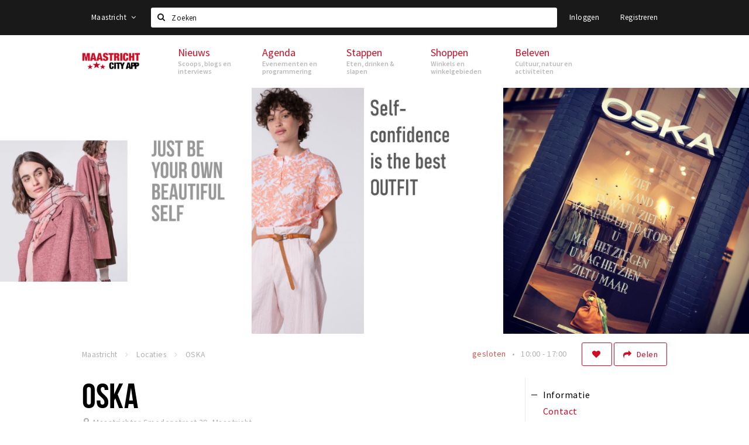

--- FILE ---
content_type: text/html;charset=UTF-8
request_url: https://m.maastricht.stappen-shoppen.nl/locaties/oska-60263659840afd1ab56f79ea
body_size: 13216
content:
<!DOCTYPE html>
<html class="no-js">
<head>

  <meta charset="utf-8" />
  <meta name="viewport" content="width=device-width,initial-scale=1,maximum-scale=1,user-scalable=no" />
  <!--[if lt IE 8 ]><meta http-equiv="X-UA-Compatible" content="IE=edge,chrome=1" /><![endif]-->

  <meta name="designer" content="BEER N TEA" />

  <!--
  Proudly created by BEER N TEA B.V.
  -->

  <title>OSKA - Maastricht City App</title>

  <meta name="description" content="Bij OSKA draait alles om het OSKA-label - de ontwikkeling en productie ervan, evenals de verkoop via meerdere kanalen in 70 OSKA-labelwinkels wereldwi..." />

  <meta name="twitter:card" content="summary" />
  <meta name="twitter:site" content="@stappen" />
  <meta name="twitter:creator" content="@stappen" />
  <meta name="twitter:title" content="OSKA" />
  <meta name="twitter:description" content="Bij OSKA draait alles om het OSKA-label - de ontwikkeling en productie ervan, evenals de verkoop via meerdere kanalen in 70 OSKA-labelwinkels wereldwijd, honderden onafhankelijke retailers en online winkels." />  <meta name="twitter:image" content="https://m.maastricht.stappen-shoppen.nl/uploads/image/60263c655f0a0829fd274a12-large.jpg" />
  <meta property="fb:app_id" content="1257737297586040" />

  <meta property="og:type" content="website" />
  <meta property="og:site_name" content="Maastricht City App" />
  <meta property="og:url" content="https://m.maastricht.stappen-shoppen.nl/locaties/oska-60263659840afd1ab56f79ea" />
  <meta property="og:title" content="OSKA" />
  <meta property="og:description" content="Bij OSKA draait alles om het OSKA-label - de ontwikkeling en productie ervan, evenals de verkoop via meerdere kanalen in 70 OSKA-labelwinkels wereldwijd, honderden onafhankelijke retailers en online winkels." />  <meta property="og:image" content="https://m.maastricht.stappen-shoppen.nl/uploads/image/60263c655f0a0829fd274a12-large.jpg" />
  <link rel="alternate" href="https://m.maastricht.stappen-shoppen.nl/locaties/oska-60263659840afd1ab56f79ea" hreflang="nl" />
  <link rel="alternate" href="https://m.maastricht.stappen-shoppen.nl/locaties/oska-60263659840afd1ab56f79ea" hreflang="x-default" />
  <link rel="canonical" href="https://m.maastricht.stappen-shoppen.nl/locaties/oska-60263659840afd1ab56f79ea" />

  <link rel="shortcut icon" href="/uploads/image/5adef4c82a5ab0d4fb5dcaa7-favicon96.png" />

  <link rel="icon" type="image/png" href="/uploads/image/5adef4c82a5ab0d4fb5dcaa7-favicon16.png" sizes="16x16" />
  <link rel="icon" type="image/png" href="/uploads/image/5adef4c82a5ab0d4fb5dcaa7-favicon32.png" sizes="32x32" />
  <link rel="icon" type="image/png" href="/uploads/image/5adef4c82a5ab0d4fb5dcaa7-favicon96.png" sizes="96x96" />

  
  <link rel="stylesheet" type="text/css" href="/uploads/assets/1737646825/app-default.css" media="all" />

  <script type="text/javascript">
    var config = {"name":"Maastricht City App","cdn":{"base_url":""},"environment":"production","site_url":"https:\/\/m.maastricht.stappen-shoppen.nl","base_url":"https:\/\/m.maastricht.stappen-shoppen.nl","twitter":{"handle":"stappen"},"preferences":{"currency":"EUR","time_format":24,"date_format":"%d-%m-%Y","currency_format":"%symbol%%value%","number_format":".,","week_start":"sunday"},"version":1737646825,"google_analytics":{"tracking_id":"UA-120832521-1"},"moment_locale":"nl","city":"Maastricht","socials":{"facebook":"","twitter":"","google":"","instagram":"","pinterest":"","youtube":""},"mailchimp":{"form_action":"https:\/\/stappen-shoppen.us18.list-manage.com\/subscribe\/post?u=233590f6fb14e73c9032ff3e3&amp;id=df8be86395","hidden_input":"b_233590f6fb14e73c9032ff3e3_df8be86395"},"sendinblue_embed":null,"reviews_mode":"","always_show_expanded_description":null,"student_account_text":null,"sidebar":{"facebook":"","instagram":"","other":""},"js_tags":"","favicon":{"$id":"5adef4c82a5ab0d4fb5dcaa7"},"logo":{"$id":"5addf1892a5ab08bc2d6f36d"},"listed":false,"app_type":"mobile","is_webview":false,"has_partner":false,"has_css":false,"style":"default","enable_hero_map":true,"current_url":"\/locaties\/oska-60263659840afd1ab56f79ea","related_app":"maastricht.stappen-shoppen.nl","student_account_enabled":false,"photos_enabled":true,"loyalty_shop_url":"","loyalty_shop_title":"","loyalty_routes_url":"","facebook_id":"1257737297586040","twitter_handle":"stappen"};
    var lang   = {"app":{"locales":{"nl_NL":{"prefix":"","name":"Nederlands","name_english":"Dutch","system_locale":"nl_NL.UTF-8","currency":"EUR","moment":"nl","flag":"nl","formats":{"currency":"%symbol%%value%","number":".,","date":"%d-%m-%Y","time":"%H:%S","start_week":1},"locale":"nl_NL","language_code":"nl","country_code":"NL"},"de_DE":{"prefix":"","name":"Deutsch","name_english":"German","system_locale":"de_DE.UTF-8","currency":"EUR","moment":"de","flag":"de","formats":{"currency":"%symbol%%value%","number":".,","date":"%d-%m-%Y","time":"%H:%S","start_week":1},"locale":"de_DE","language_code":"de","country_code":"DE"},"en_US":{"prefix":"","name":"English","name_english":"English","system_locale":"en_US.UTF-8","currency":"EUR","moment":"en","flag":"gb","formats":{"currency":"%symbol%%value%","number":",.","date":"%d-%m-%Y","time":"%H:%M","start_week":1},"locale":"en_US","language_code":"en","country_code":"US"},"fr_FR":{"prefix":"","name":"Fran\u00e7ais","name_english":"French","system_locale":"fr_FR.UTF-8","currency":"EUR","moment":"fr","flag":"fr","formats":{"currency":"%value% %symbol%","number":".,","date":"%d\/%m\/%Y","time":"%H:%M","start_week":1},"locale":"fr_FR","language_code":"fr","country_code":"FR"}},"locale":{"prefix":"","name":"Nederlands","name_english":"Dutch","system_locale":"nl_NL.UTF-8","currency":"EUR","moment":"nl","flag":"nl","formats":{"currency":"%symbol%%value%","number":".,","date":"%d-%m-%Y","time":"%H:%S","start_week":1},"locale":"nl_NL","language_code":"nl","country_code":"NL"},"name":"Maastricht City App","title":"%s - %s","time_ago":"%s geleden","year":"jaar","year_plural":"jaar","month":"maand","month_plural":"maanden","day":"dag","day_plural":"dagen","hour":"uur","hour_plural":"uur","minute":"minuut","minute_plural":"minuten","second":"seconde","second_plural":"seconden","share":"Delen","search":{"location":"Locaties","event":"Agenda","excursion":"Uitjes","article":"Nieuws","brands_found":"Merken:","cuisine_found":"Keuken:","menu_found":"Menukaart:","hotel_packages_found":"Arrangementen:","pricelist_found":"Producten:"},"footer":{"newsletter":{"title":"Nieuwsbrief","text":"Wil je op de hoogte gehouden worden van nieuws, evenementen en locaties in de regio %s?","placeholder":"Uw e-mailadres","subscribe":"Aanmelden"},"privacy":"Privacy","terms":"Algemene voorwaarden","disclaimer":"Disclaimer","accessibility":"Toegankelijkheid","beerntea":"Realisatie door Beer n tea"},"weekdays_short":["ma","di","wo","do","vr","za","zo"]},"route":[],"filters":{"sort_title":"Sort by","show_more":"Meer...","show_less":"Minder...","type":{"bar":"Cafe","church":"Kerk","cinema":"Bioscoop","cultural_center":"Cultureel centrum","hotel":"Hotel","landmark":"Bezienswaardigheid","museum":"Museum","parc":"Park","parking":"Parking","restaurant":"Restaurant","beach":"Strand","beach_pavilion":"Strandpaviljoen","municipality":"Gemeente","shop":"Winkel","shopping_area":"Winkelgebied","sportscenter":"Sportcentrum","theater":"Theater","tourist_info":"Informatiepunt","town_square":"Plein","archived_event":"Event (Archived)"},"geolocation_failed":"Kon uw locatie helaas niet bepalen, probeer een andere sortering.","button_view_results_single":"Bekijk %s resultaat","button_view_results_plural":"Bekijk %s resultaten","button_no_results":"Geen resultaten"},"search":{"no_results":"Deze zoekopdracht heeft helaas geen resultaten, pas de filters aan de zijkant aan.","load_more":"Laad meer..."},"entity":{"close":"sluiten","is_open":"open","is_closed":"gesloten","nav":{"info":"Informatie","reviews":"Reviews","deals":"Deals","agenda":"Agenda","photos":"Foto's","menu":"Menu","news":"Nieuws","hotel_packages":"Arrangementen","pricelist":"Prijslijst","excursions":"Uitjes","contact":"Contact","shops":"Winkels & Horeca","municipalities":"Gemeentes","beaches":"Stranden","job_offers":"Vacatures"},"view_opening_hours":"Bekijk de openingstijden","description_expand":"Lees verder","helptopay_description":"Vul hier het formulier in wat je hebt aangemaakt op <a href=\"https:\/\/www.helptopay.nl\" target=\"_blank\">www.helptopay.nl<\/a>.<br>Er verschijnt automatisch een knop met 'Direct bestellen' boven je profielpagina.","footer":{"instant_order":"Direct bestellen","instant_reservations":"Direct reserveren","excursion_reservations":"Direct aanvragen","get_tickets":"Bestel tickets","cta":"of bel <b>%s<\/b>"},"rating":{"full_description_plural":"%rating% sterren op basis van %count% reviews","full_description_single":"%rating% ster op basis van %count% review","full_description_single_star":"%rating% ster op basis van %count% reviews","full_description_single_review":"%rating% sterren op basis van %count% review","short_description_plural":"%rating% sterren","short_description_single":"%rating% ster","no_reviews":"Nog niet beoordeeld"},"reviews":{"title":"Reviews"},"other_articles":{"de 5 van...":"Ander nieuws","interview":"Andere interviews","foodblog":"Andere foodblogs","scoop":"Ander nieuws","fotoblog":"Andere fotoblogs","specials":"Andere specials"},"more_articles":{"de 5 van...":"Meer nieuws","interview":"Meer interviews","foodblog":"Meer foodblogs","scoop":"Meer scoops","fotoblog":"Meer fotoblogs"},"offers_amount_single":"%s deal","offers_amount_plural":"%s deals","nearby_entities":"In de buurt","edit":{"social_share_help_text":"Als gebruikers uw pagina delen op hun social media wordt standaard de naam van het bedrijf als titel gebruikt + de eerste alinea van de omschrijving als tekst. Deze velden geven u de mogelijkheid om deze, indien gewenst, aan te passen."},"parking_status":{"full":"Vol","closed":"Gesloten","vacant_spaces":"%s plaatsen vrij","summary":"%vacant_spaces% van %total_spaces% plaatsen vrij"},"add_event_notice":"Vul het formulier in om uw evenement toe te voegen. Wanneer het evenement voldoet aan de gestelde voorwaarden wordt het evenement (eventueel herschreven) toegevoegd."},"user":{"login":{"title":"Inloggen","email":"E-mail adres","password":"Wachtwoord","submit":"Login","remember":"Onthoud mij"},"forgot_password":{"title":"Wachtwoord vergeten?","email":"E-mail adres","email_placeholder":"Je e-mail adres...","submit":"Herstel"},"register":{"title":"Registreren","button":"Registreren","email":"E-mail adres","password":"Wachtwoord","confirm_password":"Wachtwoord bevestigen","first_name":"Voornaam","last_name":"Achternaam","submit":"Registreer","first_name_contact":"Voornaam contactpersoon","last_name_contact":"Achternaam contactpersoon","email_contact":"E-mailadres contactpersoon","password_event_organiser":"Nieuw wachtwoord evenementenorganisator","confirm_password_event_organiser":"Nieuw wachtwoord evenementenorganisator bevestigen"},"account":{"title":"Mijn account","nav_title":"Mijn account","email":"E-mail adres","password":"Wachtwoord","confirm_password":"Wachtwoord bevestigen","first_name":"Voornaam","last_name":"Achternaam","submit":"Update","delete":{"title":"Account verwijderen","description":"Door je account te verwijderen, wordt je account en al zijn bijbehorende gegevens gewist of geanonimiseerd.","button":"Ik wil mijn account verwijderen","confirm":"Weet je het zeker?"}},"student":{"title":"Mijn studenten-pagina","nav_title":"Mijn studentenpagina","vouchers_nav_title":"Mijn vouchers","fortune_leaders":"Met de meeste punten","total_score":"Jouw totaal behaalde punten: <strong>%s<\/strong>","total_credits":"<strong>%s<\/strong> Punten te besteden","show_more":"Toon meer"},"notifications":{"title":"Notificaties","nav_title":"Notificaties","date":"Datum","entity":"Item","no_notifications":"Er zijn (nog) geen notificaties."},"locations":{"title":"Mijn locaties","nav_title":"Mijn locaties"},"errors":{"empty_email_or_password":"Vul aub een e-mailadres en wachtwoord in.","no_user_found":"Er is geen gebruiker gevonden met deze combinatie, probeer het opnieuw."}},"strings":{"{# sorteren op #}laatst bijgewerkt":"{# sort by #}Laats ge-update ","{# sorteren op #}afstand":"{# sort by#}Afstand","{# sorteren op #}volledigheid profiel":"{# sort by #}Volledigheid profiel","{# sorteren op #}beoordeling":"{# sort by #}Beoordeling","{# sorteren op #}recent toegevoegd":"{# sort by #}Recent aangepast","{# sorteren op #}alfabetisch":"{# sort by #}Alfabetische volgorde","{# sorteren op #}datum":"{# sort by #}Datum","Mijn vouchers":"My vouchers","Studentenroutes":"Student routes","Mijn vacatures":"My vacancies","Mijn evenementen":"My events","Bestelde foto's":"Purchased photo's","Beheer":"Admin","{# rad #}DRAAI &amp; WIN!":"{# rad #}DRAAI &amp; WIN!","{# rad #}Draai iedere dag \u00e9\u00e9n keer en scoor punten die je in de <a href=\"{{ url|e }}\">{{ loyalty_shop_title|e }}<\/a> kunt inwisselen voor leuke kortingen en prijzen.":"{# rad #}Draai iedere dag \u00e9\u00e9n keer en scoor punten die je in de <a href=\"{{ url|e }}\">{{ loyalty_shop_title|e }}<\/a> kunt inwisselen voor leuke kortingen en prijzen.","{# rad #}Bekijk hier alle <a href=\"{{ url|e }}\">routes<\/a> en ontdek hoe je nog meer punten kunt verdienen!":"{# rad #}Bekijk hier alle <a href=\"{{ url|e }}\">routes<\/a> en ontdek hoe je nog meer punten kunt verdienen!","{# rad #}Voor deze winactie gelden de <a href=\"{{ url|e }}\">actievoorwaarden<\/a>.":"{# rad #}Voor deze winactie gelden de <a href=\"{{ url|e }}\">actievoorwaarden<\/a>.","{# rad #}Je studentenaccount is nog niet geactiveerd. Klik hier om je account te activeren.":"{# rad #}Je studentenaccount is nog niet geactiveerd. Klik hier om je account te activeren.","{# rad #}Het rad is helaas niet beschikbaar in jouw browser.":"{# rad #}Het rad is helaas niet beschikbaar in jouw browser.","{# rad #}Je hebt al {{ current_credits|e }} punten verdiend!":"{# rad #}Het rad is helaas niet beschikbaar in jouw browser.","{# rad #}Je hebt nog geen punten verdiend.":"{# rad #}Je hebt nog geen punten verdiend.","<b>Stappen &amp; Shoppen<\/b><br \/>Veilingkade 15<br \/>4815 HC Breda":"<b>Stappen &amp; Shoppen<\/b><br \/>Franse Akker 20<br \/>4824 AK Breda"},"credits":{"fortune":{"play":"Draai nu!","todays_score":"<strong>Je score voor vandaag is %s.<\/strong><br \/>Probeer je het morgen nog een keer?","play_win":"<strong>%s punten gewonnen!<\/strong><br \/> Morgen kun je nog meer winnen!","play_lost":"Wat jammer! Geen prijs vandaag.<br \/> Probeer je het morgen nog een keer!","please_login":"Login to spin the wheel!"},"voucher_conditions":"Cash in your voucher  \"%s\"","voucher":{"handin_confirm":"Are you sure?","exchange":"%s Cash in","purchase":"Buy voucher for %s points","invalid":"Voucher not found or invalid","handin":"Cash in","redeemed":"You cashed in your voucher!"},"not_enough":"Oh no! You don't have enough points to buy this product. ","out_of_stock":"To bad! This product is nog available anymore.","purchase_failed":"Purchase failed.","purchase_success":"Thanks for you purchase! De <a href=\"\/account\/vouchers\">voucher<\/a> is added to <a href=\"\/account\/student\">studentenaccount<\/a>"},"errors":{"not_found":{"title":"Not found","message":"We couldn't find this page."},"access_denied":{"title":"Access denied","message":"You don't have acces to this page."},"unknown":{"message":"Unknown error "}},"email":{"footer":"This e-mail is send by %s.","user_activation":{"subject":"Your %s account","message":"<p>Welcome to %1$s.<\/p> <p>Click on the following button to login %1$s and set your password. This link is valid for 7 days. <\/p>","button":"Login"}}};
    var user   = {"id":"","last_login":null,"is_logged_in":false,"email":null,"role":"guest","roles":["guest"],"first_name":null,"last_name":null,"full_name":" ","telephone":null,"avatar":null,"avatar_url":null};
  </script>
</head>
<body class="path--locaties path--locaties-oska-60263659840afd1ab56f79ea type--shop layout--locaties">

  <script>
  (function(i,s,o,g,r,a,m){i['GoogleAnalyticsObject']=r;i[r]=i[r]||function(){
  (i[r].q=i[r].q||[]).push(arguments)},i[r].l=1*new Date();a=s.createElement(o),
  m=s.getElementsByTagName(o)[0];a.async=1;a.src=g;m.parentNode.insertBefore(a,m)
  })(window,document,'script','//www.google-analytics.com/analytics.js','ga');
  ga('create', 'UA-120832521-1', 'auto');
  ga('send', 'pageview');
  </script>

  <div id="fb-root"></div>
  <script>(function(d, s, id) {
    var js, fjs = d.getElementsByTagName(s)[0];
    if (d.getElementById(id)) return;
    js = d.createElement(s); js.id = id;
    js.src = "//connect.facebook.net/nl_NL/sdk.js#xfbml=1&version=v2.10&appId=1257737297586040";
    fjs.parentNode.insertBefore(js, fjs);
  }(document, 'script', 'facebook-jssdk'));</script>


<main class="wrapper">

  <a class="anchor" id="top"></a>
    <nav class="nav-mobile">
  <ul>
            <li>
      <a href="/">Home</a>
                </li>
                <li class="divider"></li>
                <li>
      <a href="/agenda">Agenda</a>
                </li>
                <li>
      <a href="/deals">Deals</a>
                </li>
                <li>
      <a href="/fotos">Party pics</a>
                </li>
                <li>
      <a href="/nieuws">Nieuws, interviews &amp; blogs</a>
                </li>
                <li class="divider"></li>
                <li>
      <a href="/stappen/eten">Eten</a>
                </li>
                <li>
      <a href="/stappen/drinken">Drinken</a>
                </li>
                <li>
      <a href="/stappen/slapen">Slapen</a>
                </li>
                <li>
      <a href="/stappen/recreatief">Recreatief</a>
                </li>
                <li class="divider"></li>
                <li>
      <a href="/shoppen">Winkels</a>
                </li>
                <li>
      <a href="/shoppen/winkelgebieden">Winkelgebieden</a>
                </li>
                <li>
      <a href="/shoppen/parkeren">Parkeren</a>
                </li>
                <li class="divider"></li>
                <li>
      <a href="/beleven/bezienswaardigheden">Bezienswaardigheden</a>
                </li>
                <li>
      <a href="/beleven/musea-theaters-podia">Musea, theaters &amp; podia</a>
                </li>
                <li>
      <a href="/beleven/uitjes-activiteiten">Uitjes &amp; activiteiten</a>
                </li>
                <li>
      <a href="/beleven/toeristische-routes">Toeristische routes</a>
                </li>
                <li>
      <a href="/beleven/natuurgebieden">Natuurgebieden</a>
                </li>
                <li>
      <a href="/beleven/baroniepoorten">Baroniepoorten</a>
                </li>
                <li>
      <a href="/beleven/sport">Sport</a>
                </li>
                <li class="divider"></li>
                <li>
      <a href="/andere-city-apps">Andere City Apps</a>
                </li>
                <li class="divider"></li>
                <li class="divider"></li>
                <li>
      <a href="/account/login">Inloggen</a>
                </li>
          </ul>
</nav>  <div class="header__nav-top" data-view="Search">
  <nav class="nav-top ">
    <div class="container container--nav-top">
              <div class="nav-top__left">
                  </div>
            <form class="form-group search" action="/search" method="GET">
        <input type="text" class="form-control" name="q" value="" placeholder="Zoeken" data-input-control="typeahead" autocomplete="off"/>
        <span class="fa fa-search"></span>
        <button type="submit" class="sr-only">Zoeken</button>
      </form>
      <div class="nav-top__right">
                                                    <a href="/account/login" class="btn btn-link">Inloggen</a>
                                                <a href="/account/register" class="btn btn-link">Registreren</a>
                                            </div>
      <div class="nav-top__search-results tt-empty"></div>
    </div>
  </nav>
</div>
    <div class="wrapper__inner">
    <div class="nav-mask" data-toggle="navigation"></div>
  <header class="header header--primary">
  <div class="header__container">

    <div class="header__nav-top" data-view="Search">
  <nav class="nav-top ">
    <div class="container container--nav-top">
              <div class="nav-top__left">
                  </div>
            <form class="form-group search" action="/search" method="GET">
        <input type="text" class="form-control" name="q" value="" placeholder="Zoeken" data-input-control="typeahead" autocomplete="off"/>
        <span class="fa fa-search"></span>
        <button type="submit" class="sr-only">Zoeken</button>
      </form>
      <div class="nav-top__right">
                                                    <a href="/account/login" class="btn btn-link">Inloggen</a>
                                                <a href="/account/register" class="btn btn-link">Registreren</a>
                                            </div>
      <div class="nav-top__search-results tt-empty"></div>
    </div>
  </nav>
</div>

    <nav class="nav-primary">
      <div class="container">
        <button class="toggle" data-toggle="navigation">
        <span class="bars">
          <span class="bar"></span>
          <span class="bar"></span>
          <span class="bar"></span>
        </span>
        </button>
        <a href="/" class="logo" rel="home" style="background-image: url('/uploads/image/5addf1892a5ab08bc2d6f36d-logo.png');"><span>Maastricht City App</span></a>
        <ul class="primary">
                                            <li>
              <a href="/">
                <strong class="item-title">Home</strong>
                <span class="item-subtitle"></span>
                <span class="three-dots"><i></i><i></i><i></i></span>
              </a>
                          </li>
                                  <li>
              <a href="/agenda">
                <strong class="item-title">Agenda</strong>
                <span class="item-subtitle"></span>
                <span class="three-dots"><i></i><i></i><i></i></span>
              </a>
                          </li>
                                  <li>
              <a href="/deals">
                <strong class="item-title">Deals</strong>
                <span class="item-subtitle"></span>
                <span class="three-dots"><i></i><i></i><i></i></span>
              </a>
                          </li>
                                  <li>
              <a href="/fotos">
                <strong class="item-title">Party pics</strong>
                <span class="item-subtitle"></span>
                <span class="three-dots"><i></i><i></i><i></i></span>
              </a>
                          </li>
                                  <li>
              <a href="/nieuws">
                <strong class="item-title">Nieuws, interviews &amp; blogs</strong>
                <span class="item-subtitle"></span>
                <span class="three-dots"><i></i><i></i><i></i></span>
              </a>
                          </li>
                                  <li>
              <a href="/stappen/eten">
                <strong class="item-title">Eten</strong>
                <span class="item-subtitle"></span>
                <span class="three-dots"><i></i><i></i><i></i></span>
              </a>
                          </li>
                                  <li>
              <a href="/stappen/drinken">
                <strong class="item-title">Drinken</strong>
                <span class="item-subtitle"></span>
                <span class="three-dots"><i></i><i></i><i></i></span>
              </a>
                          </li>
                  </ul>
                <div class="search-toggle">
          <a class="#0" data-toggle-search="top-nav"><span class="fa fa-search" ></span></a>
        </div>
              </div>
    </nav>
  </div>
</header>
  
  <section class="page">
  <div class="entity entity--shop entity--has-photos" vocab="http://schema.org/" typeof="LocalBusiness">
    
<aside class="hero hero--collage cap-width">
  <div class="collage">
        <div class="item item--4x4">
      <div class="item__inner">
        <div class="item__content">
          <a href="/uploads/image/60263c655f0a0829fd274a12-large.jpg" rel="lightbox">
            <figure class="lazy" data-original="/uploads/image/60263c655f0a0829fd274a12-large.jpg">
              <img property="image" class="sr-only" src="/uploads/image/60263c655f0a0829fd274a12-large.jpg"/>
            </figure>
            <noscript><figure style="background-image: url('/uploads/image/60263c655f0a0829fd274a12-large.jpg');"></figure></noscript>
                                  </a>
        </div>
      </div>
    </div>
        <div class="item item--4x4">
      <div class="item__inner">
        <div class="item__content">
          <a href="/uploads/image/60263c7c5f0a0829fd274a1b-large.jpg" rel="lightbox">
            <figure class="lazy" data-original="/uploads/image/60263c7c5f0a0829fd274a1b-large.jpg">
              <img property="image" class="sr-only" src="/uploads/image/60263c7c5f0a0829fd274a1b-large.jpg"/>
            </figure>
            <noscript><figure style="background-image: url('/uploads/image/60263c7c5f0a0829fd274a1b-large.jpg');"></figure></noscript>
                                  </a>
        </div>
      </div>
    </div>
        <div class="item item--4x4">
      <div class="item__inner">
        <div class="item__content">
          <a href="/uploads/image/60263c7cb2097d6c75594155-large.jpg" rel="lightbox">
            <figure class="lazy" data-original="/uploads/image/60263c7cb2097d6c75594155-large.jpg">
              <img property="image" class="sr-only" src="/uploads/image/60263c7cb2097d6c75594155-large.jpg"/>
            </figure>
            <noscript><figure style="background-image: url('/uploads/image/60263c7cb2097d6c75594155-large.jpg');"></figure></noscript>
                                  </a>
        </div>
      </div>
    </div>
      </div>
</aside>

    <div class="container container--no-padding">
      <div class="entity__tools entity__tools--full-width">
        <ul vocab="http://schema.org/" typeof="BreadcrumbList" class="breadcrumbs">
    <li property="itemListElement" typeof="ListItem" itemtype="http://schema.org/ListItem">
    <a property="item" typeof="WebPage" href="/" title="Maastricht">
      <span property="name">Maastricht</span>
    </a>
    <meta property="position" content="1" />
  </li>
    <li property="itemListElement" typeof="ListItem" itemtype="http://schema.org/ListItem">
    <a property="item" typeof="WebPage" href="/locaties" title="Locaties">
      <span property="name">Locaties</span>
    </a>
    <meta property="position" content="2" />
  </li>
    <li property="itemListElement" typeof="ListItem" itemtype="http://schema.org/ListItem">
    <a property="item" typeof="WebPage" href="/locaties/oska-60263659840afd1ab56f79ea" title="OSKA">
      <span property="name">OSKA</span>
    </a>
    <meta property="position" content="3" />
  </li>
  </ul>
        <div class="entity__tools__right">
                                          <button type="button" class="btn btn-secondary btn-icon btn-icon--count " title="Volg deze locatie" data-placement="bottom" data-action="toggle-entity-follow" data-entity-id="60263659840afd1ab56f79ea" data-logged-in="false"><span class="fa fa-heart"></span></button>          <div class="btn-group share-tools">
  <button class="btn btn-secondary dropdown-toggle btn-text-sm" data-toggle="dropdown" data-placement="bottom"><span class="fa fa-share"></span> <span class="text">Delen</span></button>
  <ul class="dropdown-menu dropdown-menu-right">
    <li><a href="#" data-action="share-on-facebook"><span class="fa fa-facebook-square"></span> Facebook</a></li>
    <li><a href="#" data-action="share-on-twitter"><span class="fa fa-twitter-square"></span> Twitter</a></li>
    <li><a href="#" data-action="share-on-googleplus"><span class="fa fa-google-plus-square"></span> Google+</a></li>
  </ul>
</div>

          
                              <div class="dropdown entity__opening-hours">
            <ul class="inline-list inline-list--inline inline-list--xs" data-toggle="dropdown" title="Bekijk de openingstijden">
                                        <li class="is-closed">gesloten</li>
                                                    <li>10:00 - 17:00</li>
                                      </ul>
            <ul class="dropdown-menu entity__opening-hours__dropdown">
                            <li>
                <dt>Ma</dt>
                <dd>
                  <meta property="openingHours" content="Mo 13:00-18:00" />
                                    13:00 - 18:00                </dd>
              </li>
                            <li>
                <dt>Di</dt>
                <dd>
                  <meta property="openingHours" content="Tu 10:00-18:00" />
                                    10:00 - 18:00                </dd>
              </li>
                            <li>
                <dt>Wo</dt>
                <dd>
                  <meta property="openingHours" content="We 10:00-18:00" />
                                    10:00 - 18:00                </dd>
              </li>
                            <li>
                <dt>Do</dt>
                <dd>
                  <meta property="openingHours" content="Th 10:00-19:00" />
                                    10:00 - 19:00                </dd>
              </li>
                            <li>
                <dt>Vr</dt>
                <dd>
                  <meta property="openingHours" content="Fr 10:00-18:00" />
                                    10:00 - 18:00                </dd>
              </li>
                            <li>
                <dt>Za</dt>
                <dd>
                  <meta property="openingHours" content="Sa 10:00-17:00" />
                                    10:00 - 17:00                </dd>
              </li>
                            <li>
                <dt>Zo</dt>
                <dd>
                  <meta property="openingHours" content="Su 12:00-17:00" />
                                    12:00 - 17:00                </dd>
              </li>
                                        </ul>
          </div>
                  </div>
      </div>
    </div>

    <div class="container container--no-padding">
      <section class="main main--left">

        <article class="entity__header">
                    <header>
            <h1 property="name">OSKA</h1>
            <div class="entity__meta" property="location" typeof="Place">
                              <address property="address" typeof="PostalAddress"><span property="streetAddress">Maastrichter Smedenstraat 29</span>, <span property="addressLocality">Maastricht</span></address>
                                        </div>

            
                      </header>

          <div class="description description--sm-collapsed">
            <p class="description__summary" property="description">Bij OSKA draait alles om het OSKA-label - de ontwikkeling en productie ervan, evenals de verkoop via meerdere kanalen in 70 OSKA-labelwinkels wereldwijd, honderden onafhankelijke retailers en online winkels. <a href="#" data-toggle="description">Lees verder</a></p>
            <div class="description__full"><p><span style='color: rgb(106, 110, 113); font-family: "Source Sans Pro", sans-serif; font-size: 16px; font-style: normal; font-variant-ligatures: normal; font-variant-caps: normal; font-weight: 400; letter-spacing: 0.42px; orphans: 2; text-align: start; text-indent: 0px; text-transform: none; white-space: normal; widows: 2; word-spacing: 0px; -webkit-text-stroke-width: 0px; background-color: rgb(255, 255, 255); text-decoration-thickness: initial; text-decoration-style: initial; text-decoration-color: initial; display: inline !important; float: none;'>Bij OSKA draait alles om</span> het OSKA-label - de ontwikkeling en productie ervan, evenals de verkoop via meerdere kanalen in 70 OSKA-labelwinkels wereldwijd, honderden onafhankelijke retailers en online winkels.</p><p><br></p></div>
          </div>

          

          
                    <div class="entity__facilities">
            <ul class="kv-list">
                            <li>
                <label class="key">Soort winkel</label>
                <span class="value">Damesmode</span>
              </li>
                            <li>
                <label class="key">Betaalmogelijkheden</label>
                <span class="value">Cash, Maestro</span>
              </li>
                                          <li>
                <label class="key">Winkelgebied</label>
                <span class="value"><a href="/locaties/stokstraatkwartier-5ab377012a5ab04f65216abe">Stokstraatkwartier</a></span>
              </li>
                                                                                  </ul>
          </div>
          
          
          <section class="entity__section entity__section--contact">
  <a class="anchor" id="contact"></a>
  <article class="neg-left neg-right--double neg-padding">
    <span class="address" property="address" typeof="PostalAddress">
      <span property="streetAddress">Maastrichter Smedenstraat 29</span>, <span property="postalCode">6211GK</span> <span property="addressLocality">Maastricht</span>
    </span>

    <ul class="inline-list inline-list--inline">
                      </ul>
      </article>
      <a target="_blank" href="https://www.google.com/maps/search/?api=1&query=50.8489488%2C5.6928318" class="neg-both neg-xs" style="display: block; text-align: center; height: 300px;">
      <img loading="lazy" src="https://maps.googleapis.com/maps/api/staticmap?zoom=16&amp;size=640x300&amp;maptype=roadmap&amp;markers=color%3Ared%7C50.8489488%2C5.6928318&amp;key=AIzaSyDJBZLH0wnWMmCwj4r-lNzZ8uykdTB9_L0&amp;signature=fN-lUi93iNBy0S_1YliioqauEVo=" />
    </a>
  </section>
        </article>

                <section class="entity__section entity__section--claim neg-left neg-right--double neg-padding neg-xs">
          <header>
            <h2>Bent u de eigenaar van deze zaak?</h2>
          </header>
          <p>Neem contact met ons op via info@stappen-shoppen.nl om het profiel aan te vullen met o.a. uw website, telefoonnummer, Facebook, openingstijden, omschrijving, faciliteiten, menukaart en acties.</p>
          <button type="button" class="btn btn-primary btn-lg" data-action="claim-profile">Claim uw bedrijfsprofiel! <span class="fa fa-angle-right"></span></button>
        </section>
        
        
        
        
        
        
                
        
        <section class="entity__section entity__section--related_entities entity__section--reviews neg-left neg-right--double neg-padding">
  <a class="anchor" id="reviews"></a>
  </section>

        
                <section class="entity__section entity__section--related_entities neg-left neg-right--double neg-padding">
          <header>
            <h2>In de buurt</h2>
          </header>
          <ul>
                        <li class="neg-left">
              <article class="entities-list__item">
                <div class="row">
  <div class="col-md-5">
    <a href="/locaties/5b18f0e12a5ab04bf25e99f8" data-toggle="entity">
      <figure>

                        <div class="img lazy--list" data-original="/uploads/image/5b18f1142a5ab049f25e99f9-list.jpg"></div>
        <noscript><div class="img" style="background-image:url('/uploads/image/5b18f1142a5ab049f25e99f9-list.jpg')"></div></noscript>
              </figure>
    </a>
  </div>
  <div class="col-md-7">
    <header>
                  

      <h2><a href="/locaties/5b18f0e12a5ab04bf25e99f8" data-toggle="entity">BieZoe Accessoires</a></h2>
    </header>
    <p class="body">Een winkel en webshop voor trendy sieraden en accessoires met kwaliteit voor een leuke prijs die iedere outfit compleet maakt.</p>
    <footer>
      <address class="address" property="address">Wolfstraat 7, Maastricht</address>    </footer>
  </div>
</div>
              </article>
            </li>
                        <li class="neg-left">
              <article class="entities-list__item">
                <div class="row">
  <div class="col-md-5">
    <a href="/locaties/au-monton-blanc-5ab3b8642a5ab0467e216aba" data-toggle="entity">
      <figure>

                        <div class="img lazy--list" data-original="/uploads/image/5ab3b85e2a5ab0e77e216aba-list.jpg"></div>
        <noscript><div class="img" style="background-image:url('/uploads/image/5ab3b85e2a5ab0e77e216aba-list.jpg')"></div></noscript>
              </figure>
    </a>
  </div>
  <div class="col-md-7">
    <header>
                  

      <h2><a href="/locaties/au-monton-blanc-5ab3b8642a5ab0467e216aba" data-toggle="entity">Au Mouton Blanc</a></h2>
    </header>
    <p class="body">In het hart van Maastricht tref je in dit historische pand het beste aan wat de stad te bieden heeft. Eten en drinken van topkwaliteit in een ongedwon...</p>
    <footer>
      <address class="address" property="address">Kersenmarkt 10, Maastricht</address>    </footer>
  </div>
</div>
              </article>
            </li>
                        <li class="neg-left">
              <article class="entities-list__item">
                <div class="row">
  <div class="col-md-5">
    <a href="/locaties/kersenmarkt-5ad70ca02a5ab05d39f7b71a" data-toggle="entity">
      <figure>

                        <div class="img lazy--list" data-original="/uploads/image/66b0bef95683a0439c0f3b5f-list.jpg"></div>
        <noscript><div class="img" style="background-image:url('/uploads/image/66b0bef95683a0439c0f3b5f-list.jpg')"></div></noscript>
              </figure>
    </a>
  </div>
  <div class="col-md-7">
    <header>
                  

      <h2><a href="/locaties/kersenmarkt-5ad70ca02a5ab05d39f7b71a" data-toggle="entity">Kersenmarkt</a></h2>
    </header>
    <p class="body">De Kersenmarkt is onderdeel van de hoofdroute tussen Sint Servaasbrug en Onze-Lieve-Vrouweplein en ligt midden in het voetgangersgebied van Maastricht...</p>
    <footer>
      <address class="address" property="address">Kersenmarkt, Maastricht</address>    </footer>
  </div>
</div>
              </article>
            </li>
                      </ul>
        </section>
        
      </section>

            <aside class="sidebar">
                <nav class="entity__nav">
          <ul class="nav nav--list" role="complementary">
                        <li class="active"><a href="#top" role="tab" aria-controls="info">Informatie</a></li>
            <li><a href="#contact" role="tab" aria-controls="contact">Contact</a></li>                                                                                                            <li><a href="#reviews" role="tab" aria-controls="reviews">Reviews</a></li>                                                          </ul>
        </nav>
              </aside>
          </div>

  </div>
</section>

<script>
var initial_data = {"page_type":"entity","show_reviews":true,"followers":0,"data":{"type":"shop","types":["shop"],"name":"OSKA","summary":"Bij OSKA draait alles om het OSKA-label - de ontwikkeling en productie ervan, evenals de verkoop via meerdere kanalen in 70 OSKA-labelwinkels wereldwijd, honderden onafhankelijke retailers en online winkels.","description":"<p><span style='color: rgb(106, 110, 113); font-family: \"Source Sans Pro\", sans-serif; font-size: 16px; font-style: normal; font-variant-ligatures: normal; font-variant-caps: normal; font-weight: 400; letter-spacing: 0.42px; orphans: 2; text-align: start; text-indent: 0px; text-transform: none; white-space: normal; widows: 2; word-spacing: 0px; -webkit-text-stroke-width: 0px; background-color: rgb(255, 255, 255); text-decoration-thickness: initial; text-decoration-style: initial; text-decoration-color: initial; display: inline !important; float: none;'>Bij OSKA draait alles om<\/span> het OSKA-label - de ontwikkeling en productie ervan, evenals de verkoop via meerdere kanalen in 70 OSKA-labelwinkels wereldwijd, honderden onafhankelijke retailers en online winkels.<\/p><p><br><\/p>","date_published":"2021-02-12 07:57:08 +00:00","date_refresh_google":"2023-05-20 04:00:03 +00:00","social_title":"","social_description":"","is_premium":false,"accessibility":null,"google_place_id":"","user_creator":{"$id":"601bbf7b35ccd3150625d81c"},"path":null,"slug":"oska","ical":null,"tabs_entities":null,"reviews":[],"author":null,"location":null,"events":null,"upcoming_events":null,"relatedEntities":null,"date_created":"2021-02-12 08:03:37 +00:00","id":"60263659840afd1ab56f79ea","collection":"Collections\\Entities","facebook_id":"0","facebook_url":"","googleplus_id":"","address":{"address":"Maastrichter Smedenstraat 29","zipcode":"6211GK","city":"Maastricht","country":"Nederland"},"region":{"$id":"000000000000000000000000"},"municipality_id":[{"$id":"000000000000000000000000"}],"parking_id":[{"$id":"000000000000000000000000"}],"shopping_area_id":[{"$id":"5ab377012a5ab04f65216abe"}],"assortment":[""],"apps":[{"$id":"571110524667e58685b7acd9"},{"$id":"571110524667e58685b7acdb"}],"search_tags":[""],"price_range":"","logo_image":"\/uploads\/image\/60263c655f0a0829fd274a12-list.jpg","poster_image":"\/uploads\/image\/60263c655f0a0829fd274a12-large.jpg","menu":null,"pricelist":null,"hotel_packages":null,"payment":["Cash","Maestro"],"covid19retail":[""],"opening_hours":[[46800,64800],[36000,64800],[36000,64800],[36000,68400],[36000,64800],[36000,61200],[43200,61200]],"shop_type":["Damesmode"],"Studentenkorting":[""],"user_updater":{"$id":"5fe3094497bcd174c4295a26"},"inline_images":[],"date_updated":"2024-01-17 05:01:33 +00:00","rating":{"rating":0,"reviews":0},"map_location":{"longitude":5.6928318,"latitude":50.8489488},"photos":[["\/uploads\/image\/60263c655f0a0829fd274a12-small.jpg","\/uploads\/image\/60263c655f0a0829fd274a12-large.jpg","60263c655f0a0829fd274a12"],["\/uploads\/image\/60263c7c5f0a0829fd274a1b-small.jpg","\/uploads\/image\/60263c7c5f0a0829fd274a1b-large.jpg","60263c7c5f0a0829fd274a1b"],["\/uploads\/image\/60263c7cb2097d6c75594155-small.jpg","\/uploads\/image\/60263c7cb2097d6c75594155-large.jpg","60263c7cb2097d6c75594155"]],"today_opening_hours":[36000,61200],"shopping_area":[{"type":"shopping_area","rating":{"rating":0,"reviews":0},"name":"Stokstraatkwartier","summary":"Het chique Stokstraatkwartier is h\u00e9t historisch rijke stadsdeel van Maastricht met een blik op het heden. Een bruisend kwartier met een gevarieerd en ruim aanbod voor iedere bezoeker. De Stokstraat is de belangrijkste straat van het Stokstraatkwartier. De straat staat bekend om haar historische uitstraling, haar vele monumenten en de luxe winkels.  ","address":{"address":"Stokstraatkwartier","zipcode":"","city":"Maastricht","country":"Nederland"},"date_published":"2018-03-22 09:27:00 +00:00","has_menu":false,"is_open":null,"subscription_options":[],"accessibility_badge":false,"event_dates":[{"start":"2018-03-22 09:27:29 +00:00","end":"2018-03-22 09:27:29 +00:00"}],"event_date":{"start":"2018-03-22 09:27:29 +00:00","end":"2018-03-22 09:27:29 +00:00"},"event_next_date":{"start":"2018-03-22 09:27:29 +00:00","end":"2018-03-22 09:27:29 +00:00"},"event_days":0,"id":"5ab377012a5ab04f65216abe","url":"\/locaties\/stokstraatkwartier-5ab377012a5ab04f65216abe","logo_image":"\/uploads\/image\/5b9c2c402a5ab0d95becb1c4-list.jpg","poster_image":"\/uploads\/image\/5b9c2c402a5ab0d95becb1c4-large.jpg"}],"municipality":[],"parking":[],"is_location":true,"can_claim":true,"url":"\/locaties\/oska-60263659840afd1ab56f79ea","is_open":false,"news":[],"related_entities":null,"nearby_entities":[{"type":"shop","rating":{"rating":0,"reviews":0},"name":"BieZoe Accessoires","summary":"Een winkel en webshop voor trendy sieraden en accessoires met kwaliteit voor een leuke prijs die iedere outfit compleet maakt.","address":{"address":"Wolfstraat 7","zipcode":"6211 GM","city":"Maastricht","country":"Netherlands"},"date_published":"2018-06-07 08:46:00 +00:00","has_menu":false,"is_open":false,"subscription_options":[],"accessibility_badge":false,"id":"5b18f0e12a5ab04bf25e99f8","url":"\/locaties\/5b18f0e12a5ab04bf25e99f8","logo_image":"\/uploads\/image\/5b18f1142a5ab049f25e99f9-list.jpg","poster_image":"\/uploads\/image\/5b18f1142a5ab049f25e99f9-large.jpg"},{"type":"bar","rating":{"rating":0,"reviews":0},"name":"Au Mouton Blanc","summary":"In het hart van Maastricht tref je in dit historische pand het beste aan wat de stad te bieden heeft. Eten en drinken van topkwaliteit in een ongedwongen sfeer. In het weekend gaan 's avonds de stoelen aan de kant en is de 'Mouton' een uitgelezen plek om samen met vrienden te stappen. Bourgondisch genieten in een van de meest bruisende caf\u00e9's die de stad rijk is.","address":{"address":"Kersenmarkt 10","zipcode":"6211 GP","city":"Maastricht","country":"Nederland"},"date_published":"2018-03-22 14:06:00 +00:00","has_menu":false,"is_open":false,"subscription_options":[],"accessibility_badge":false,"id":"5ab3b8642a5ab0467e216aba","url":"\/locaties\/au-monton-blanc-5ab3b8642a5ab0467e216aba","logo_image":"\/uploads\/image\/5ab3b85e2a5ab0e77e216aba-list.jpg","poster_image":"\/uploads\/image\/5ab3b85e2a5ab0e77e216aba-large.jpg"},{"type":"shopping_area","rating":{"rating":0,"reviews":0},"name":"Kersenmarkt","summary":"De Kersenmarkt is onderdeel van de hoofdroute tussen Sint Servaasbrug en Onze-Lieve-Vrouweplein en ligt midden in het voetgangersgebied van Maastricht. Hoewel het een zeer korte straat is, is het een belangrijke winkelstraat en liggen er enkele rijksmonumenten.","address":{"address":"Kersenmarkt","zipcode":"","city":"Maastricht","country":"Nederland"},"date_published":"2018-04-18 09:15:00 +00:00","has_menu":false,"is_open":null,"subscription_options":[],"accessibility_badge":false,"event_dates":[{"start":"2018-04-18 09:15:12 +00:00","end":"2018-04-18 09:15:12 +00:00"}],"event_date":{"start":"2018-04-18 09:15:12 +00:00","end":"2018-04-18 09:15:12 +00:00"},"event_next_date":{"start":"2018-04-18 09:15:12 +00:00","end":"2018-04-18 09:15:12 +00:00"},"event_days":0,"id":"5ad70ca02a5ab05d39f7b71a","url":"\/locaties\/kersenmarkt-5ad70ca02a5ab05d39f7b71a","logo_image":"\/uploads\/image\/66b0bef95683a0439c0f3b5f-list.jpg","poster_image":"\/uploads\/image\/66b0bef95683a0439c0f3b5f-large.jpg"}],"followers":0},"schema_type":"LocalBusiness"};
</script>

    <footer class="footer">
  <div class="container">
    <div class="footer__top neg-both neg-padding">
      <a href="/" class="logo" style="background-image: url('/uploads/image/5addf1892a5ab08bc2d6f36d-logo.png');"><span>Maastricht City App</span></a>

      <ul class="socials">
                </ul>
    </div>
  </div>
</footer>
<footer class="footer footer--bottom">
  <div class="container">
    <nav class="footer__nav neg-both neg-xs">
      <ul>
                <li class="footer__newsletter">
                    <form action="https://stappen-shoppen.us18.list-manage.com/subscribe/post?u=233590f6fb14e73c9032ff3e3&amp;amp;id=df8be86395" method="post" id="mc-embedded-subscribe-form" name="mc-embedded-subscribe-form" target="_blank">
            <input type="hidden" name="b_233590f6fb14e73c9032ff3e3_df8be86395" tabindex="-1" value="" />
            <div class="form-group">
              <label class="title">Nieuwsbrief</label>
              <p class="help">Wil je op de hoogte gehouden worden van nieuws, evenementen en locaties in de regio Maastricht?</p>
              <div class="row">
                <div class="col col-xs-8 col-sm-9 col-md-8">
                  <input type="email" value="" name="EMAIL" class="form-control" id="mce-EMAIL" placeholder="Uw e-mailadres" required />
                </div>
                <div class="col col-xs-4 col-sm-3 col-md-4">
                  <input type="submit" value="Aanmelden" name="subscribe" id="mc-embedded-subscribe" class="btn btn-primary btn-block" />
                </div>
              </div>
            </div>
          </form>
                  </li>
      </ul>
    </nav>

  </div>

  <div class="footer__bottom">
    <div class="container">
      <ul>
        <li><a href="/privacy">Privacy</a></li>
                <li><a href="/algemene-voorwaarden">Algemene voorwaarden</a></li>        <li><a href="/disclaimer">Disclaimer</a></li>
      </ul>
              <div class="btn-group">
          <button class="btn btn-link dropdown-toggle" data-toggle="dropdown" aria-haspopup="true" aria-expanded="false">Maastricht
            <span class="fa fa-angle-up"></span></button>
          <ul class="dropdown-menu dropdown-menu--footer">
                          <li><a href="//www.cityappalmelo.nl">Almelo</a></li>
                          <li><a href="//www.hellozuidas.com">Amsterdam</a></li>
                          <li><a href="//www.visitbaarle.com">Baarle-Hertog-Nassau</a></li>
                          <li><a href="//www.stappen-shoppen.nl">Breda</a></li>
                          <li><a href="//www.bredastudentapp.com">Breda Student App</a></li>
                          <li><a href="//denbosch.stappen-shoppen.nl">Den Bosch</a></li>
                          <li><a href="//m.dordrechtcityapp.nl">Dordrecht</a></li>
                          <li><a href="//www.hetsmalstestukjenederland.nl">Echt Susteren</a></li>
                          <li><a href="//www.etten-leurcityapp.nl">Etten-Leur</a></li>
                          <li><a href="//maastricht.stappen-shoppen.nl">Maastricht</a></li>
                          <li><a href="//www.cityappoosterhout.nl">Oosterhout</a></li>
                          <li><a href="//tilburg.stappen-shoppen.nl">Tilburg</a></li>
                      </ul>
        </div>
            <a href="https://www.city-app.nl" rel="external" target="_blank"><span class="copyright">&copy; 2026, The City App Company</span></a>
      <a href="https://www.beerntea.com" class="by" rel="external" target="_blank">Realisatie door Beer n tea</a>
    </div>
  </div>
</footer>
    </div>
</main>


 
<section class="modal modal--claim-profile hide" data-view="EntityClaim">
    <div class="page">
    <form action="/entity/60263659840afd1ab56f79ea/claim" method="post">
      <header>
        <h2>Claim bedrijfsprofiel voor:<br />OSKA</h2>
      </header>
      <p>Bij een premium account krijgt u een persoonlijke login, waarmee u alle gegevens op de pagina zelf kunt beheren. Kiest u voor een proef account dan mag u het premium account twee maanden uitproberen. Naast uitgebreidere informatie over uw zaak kunt u gebruik maken van onderstaande premium functies:</p>
      <ul>
        <li>Evenementen + Facebookkoppeling</li>
        <li>Deals</li>
        <li>Vacatures</li>
        <li>Merken of assortiment</li>
        <li>Producten &amp; diensten</li>
        <li>Reserveren</li>
        <li>Pushberichten</li>
        <li>Statistieken</li>
        <li>Ingevoerde merken, evenementen en deals zijn tevens vindbaar in de algemene zoekfunctie.</li>
      </ul>
              <br />
        <a href="/account/login?return=%2Flocaties%2Foska-60263659840afd1ab56f79ea" class="btn btn-primary">Log in of maak een account om verder te gaan</a>
        <button type="button" data-action="hide-modal" class="btn btn-default">Annuleren</button>
          </form>
  </div>
  </section>
<section class="modal modal--claim-profile-failed hide">
  <div class="page">
    <header><h3>Onbekende fout</h3></header>
    <div>Er is iets fout gegaan bij het verwerken van de claim. Probeer het later opnieuw of neem contact met ons op via <a href="mailto:info@stappen-shoppen.nl">info@stappen-shoppen.nl</a>.</div>
    <hr />
    <button type="button" data-action="hide-modal" class="btn btn-primary">Sluiten</button>
  </div>
</section>
<section class="modal modal--claim-profile-success hide">
  <div class="page">
    <header><h3>Uw claim is ontvangen!</h3></header>
    <p>Wij zullen uw gegevens controleren en nemen contact met u op zodra uw claim is goedgekeurd.</p>
    <hr />
    <button type="button" data-action="hide-modal" class="btn btn-primary">Sluiten</button>
  </div>
</section>
  <script type="text/javascript" src="https://maps.googleapis.com/maps/api/js?libraries=geometry,places&amp;key=AIzaSyDHqcUduy4R79sAuIo6B2_kd5Am72xxkcc"></script>

  <script type="text/javascript" src="/uploads/assets/1737646825/app.js"></script>
</body>
</html>



--- FILE ---
content_type: text/html;charset=UTF-8
request_url: https://maastricht.stappen-shoppen.nl/locaties/oska-60263659840afd1ab56f79ea
body_size: 14730
content:
<!DOCTYPE html>
<html class="no-js">
<head>

  <meta charset="utf-8" />
  <meta name="viewport" content="width=device-width,initial-scale=1,maximum-scale=1,user-scalable=no" />
  <!--[if lt IE 8 ]><meta http-equiv="X-UA-Compatible" content="IE=edge,chrome=1" /><![endif]-->

  <meta name="designer" content="BEER N TEA" />

  <!--
  Proudly created by BEER N TEA B.V.
  -->

  <title>OSKA - Maastricht</title>

  <meta name="description" content="Bij OSKA draait alles om het OSKA-label - de ontwikkeling en productie ervan, evenals de verkoop via meerdere kanalen in 70 OSKA-labelwinkels wereldwi..." />

  <meta name="twitter:card" content="summary" />
  <meta name="twitter:site" content="@stappen" />
  <meta name="twitter:creator" content="@stappen" />
  <meta name="twitter:title" content="OSKA" />
  <meta name="twitter:description" content="Bij OSKA draait alles om het OSKA-label - de ontwikkeling en productie ervan, evenals de verkoop via meerdere kanalen in 70 OSKA-labelwinkels wereldwijd, honderden onafhankelijke retailers en online winkels." />  <meta name="twitter:image" content="https://maastricht.stappen-shoppen.nl/uploads/image/60263c655f0a0829fd274a12-large.jpg" />
  <meta property="fb:app_id" content="1257737297586040" />

  <meta property="og:type" content="website" />
  <meta property="og:site_name" content="Maastricht" />
  <meta property="og:url" content="https://maastricht.stappen-shoppen.nl/locaties/oska-60263659840afd1ab56f79ea" />
  <meta property="og:title" content="OSKA" />
  <meta property="og:description" content="Bij OSKA draait alles om het OSKA-label - de ontwikkeling en productie ervan, evenals de verkoop via meerdere kanalen in 70 OSKA-labelwinkels wereldwijd, honderden onafhankelijke retailers en online winkels." />  <meta property="og:image" content="https://maastricht.stappen-shoppen.nl/uploads/image/60263c655f0a0829fd274a12-large.jpg" />
  <link rel="alternate" href="https://maastricht.stappen-shoppen.nl/locaties/oska-60263659840afd1ab56f79ea" hreflang="nl" />
  <link rel="alternate" href="https://maastricht.stappen-shoppen.nl/locaties/oska-60263659840afd1ab56f79ea" hreflang="x-default" />
  <link rel="canonical" href="https://maastricht.stappen-shoppen.nl/locaties/oska-60263659840afd1ab56f79ea" />

  <link rel="shortcut icon" href="/uploads/image/5adef4c82a5ab0d4fb5dcaa7-favicon96.png" />

  <link rel="icon" type="image/png" href="/uploads/image/5adef4c82a5ab0d4fb5dcaa7-favicon16.png" sizes="16x16" />
  <link rel="icon" type="image/png" href="/uploads/image/5adef4c82a5ab0d4fb5dcaa7-favicon32.png" sizes="32x32" />
  <link rel="icon" type="image/png" href="/uploads/image/5adef4c82a5ab0d4fb5dcaa7-favicon96.png" sizes="96x96" />

  
  <link rel="stylesheet" type="text/css" href="/uploads/assets/1737646825/app-default.css" media="all" />
  <link rel="stylesheet" type="text/css" href="/app.css?v=1737646825" media="all" />

  <script type="text/javascript">
    var config = {"name":"Maastricht","cdn":{"base_url":""},"environment":"production","site_url":"https:\/\/maastricht.stappen-shoppen.nl","base_url":"https:\/\/maastricht.stappen-shoppen.nl","twitter":{"handle":"stappen"},"preferences":{"currency":"EUR","time_format":24,"date_format":"%d-%m-%Y","currency_format":"%symbol%%value%","number_format":".,","week_start":"sunday"},"version":1737646825,"google_analytics":{"tracking_id":"UA-120832521-1"},"moment_locale":"nl","city":"Maastricht","socials":{"facebook":"https:\/\/www.facebook.com\/maastrichtcityapp\/","twitter":"","google":"","instagram":"https:\/\/www.instagram.com\/maastrichtcityapp\/","pinterest":"","youtube":""},"mailchimp":{"form_action":"\/\/stappen-shoppen.us18.list-manage.com\/subscribe\/post?u=233590f6fb14e73c9032ff3e3&amp;id=df8be86395","hidden_input":"b_233590f6fb14e73c9032ff3e3_df8be86395"},"sendinblue_embed":"","reviews_mode":"","always_show_expanded_description":true,"student_account_text":"","sidebar":{"facebook":"https:\/\/www.facebook.com\/pg\/maastrichtcityapp","instagram":"<!-- LightWidget WIDGET --><script src=\"https:\/\/cdn.lightwidget.com\/widgets\/lightwidget.js\"><\/script><iframe src=\"https:\/\/cdn.lightwidget.com\/widgets\/fbb4632b4a1d5d8abcaa7f38cc80d1b4.html\" scrolling=\"no\" allowtransparency=\"true\" class=\"lightwidget-widget\" style=\"width:100%;border:0;overflow:hidden;\"><\/iframe>","other":""},"js_tags":"","favicon":{"$id":"5adef4c82a5ab0d4fb5dcaa7"},"logo":{"$id":"5addf1892a5ab08bc2d6f36d"},"listed":true,"app_type":"website","is_webview":false,"has_partner":false,"has_css":true,"style":"default","enable_hero_map":true,"current_url":"\/locaties\/oska-60263659840afd1ab56f79ea","related_app":"m.maastricht.stappen-shoppen.nl","student_account_enabled":false,"photos_enabled":false,"loyalty_shop_url":"","loyalty_shop_title":"","loyalty_routes_url":"","facebook_id":"1257737297586040","twitter_handle":"stappen"};
    var lang   = {"app":{"locales":{"nl_NL":{"prefix":"","name":"Nederlands","name_english":"Dutch","system_locale":"nl_NL.UTF-8","currency":"EUR","moment":"nl","flag":"nl","formats":{"currency":"%symbol%%value%","number":".,","date":"%d-%m-%Y","time":"%H:%S","start_week":1},"locale":"nl_NL","language_code":"nl","country_code":"NL"},"de_DE":{"prefix":"","name":"Deutsch","name_english":"German","system_locale":"de_DE.UTF-8","currency":"EUR","moment":"de","flag":"de","formats":{"currency":"%symbol%%value%","number":".,","date":"%d-%m-%Y","time":"%H:%S","start_week":1},"locale":"de_DE","language_code":"de","country_code":"DE"},"en_US":{"prefix":"","name":"English","name_english":"English","system_locale":"en_US.UTF-8","currency":"EUR","moment":"en","flag":"gb","formats":{"currency":"%symbol%%value%","number":",.","date":"%d-%m-%Y","time":"%H:%M","start_week":1},"locale":"en_US","language_code":"en","country_code":"US"},"fr_FR":{"prefix":"","name":"Fran\u00e7ais","name_english":"French","system_locale":"fr_FR.UTF-8","currency":"EUR","moment":"fr","flag":"fr","formats":{"currency":"%value% %symbol%","number":".,","date":"%d\/%m\/%Y","time":"%H:%M","start_week":1},"locale":"fr_FR","language_code":"fr","country_code":"FR"}},"locale":{"prefix":"","name":"Nederlands","name_english":"Dutch","system_locale":"nl_NL.UTF-8","currency":"EUR","moment":"nl","flag":"nl","formats":{"currency":"%symbol%%value%","number":".,","date":"%d-%m-%Y","time":"%H:%S","start_week":1},"locale":"nl_NL","language_code":"nl","country_code":"NL"},"name":"Maastricht","title":"%s - %s","time_ago":"%s geleden","year":"jaar","year_plural":"jaar","month":"maand","month_plural":"maanden","day":"dag","day_plural":"dagen","hour":"uur","hour_plural":"uur","minute":"minuut","minute_plural":"minuten","second":"seconde","second_plural":"seconden","share":"Delen","search":{"location":"Locaties","event":"Agenda","excursion":"Uitjes","article":"Nieuws","brands_found":"Merken:","cuisine_found":"Keuken:","menu_found":"Menukaart:","hotel_packages_found":"Arrangementen:","pricelist_found":"Producten:"},"footer":{"newsletter":{"title":"Nieuwsbrief","text":"Wil je op de hoogte gehouden worden van nieuws, evenementen en locaties in de regio %s?","placeholder":"Uw e-mailadres","subscribe":"Aanmelden"},"privacy":"Privacy","terms":"Algemene voorwaarden","disclaimer":"Disclaimer","accessibility":"Toegankelijkheid","beerntea":"Realisatie door Beer n tea"},"weekdays_short":["ma","di","wo","do","vr","za","zo"]},"route":[],"filters":{"sort_title":"Sort by","show_more":"Meer...","show_less":"Minder...","type":{"bar":"Cafe","church":"Kerk","cinema":"Bioscoop","cultural_center":"Cultureel centrum","hotel":"Hotel","landmark":"Bezienswaardigheid","museum":"Museum","parc":"Park","parking":"Parking","restaurant":"Restaurant","beach":"Strand","beach_pavilion":"Strandpaviljoen","municipality":"Gemeente","shop":"Winkel","shopping_area":"Winkelgebied","sportscenter":"Sportcentrum","theater":"Theater","tourist_info":"Informatiepunt","town_square":"Plein","archived_event":"Event (Archived)"},"geolocation_failed":"Kon uw locatie helaas niet bepalen, probeer een andere sortering.","button_view_results_single":"Bekijk %s resultaat","button_view_results_plural":"Bekijk %s resultaten","button_no_results":"Geen resultaten"},"search":{"no_results":"Deze zoekopdracht heeft helaas geen resultaten, pas de filters aan de zijkant aan.","load_more":"Laad meer..."},"entity":{"close":"sluiten","is_open":"open","is_closed":"gesloten","nav":{"info":"Informatie","reviews":"Reviews","deals":"Deals","agenda":"Agenda","photos":"Foto's","menu":"Menu","news":"Nieuws","hotel_packages":"Arrangementen","pricelist":"Prijslijst","excursions":"Uitjes","contact":"Contact","shops":"Winkels & Horeca","municipalities":"Gemeentes","beaches":"Stranden","job_offers":"Vacatures"},"view_opening_hours":"Bekijk de openingstijden","description_expand":"Lees verder","helptopay_description":"Vul hier het formulier in wat je hebt aangemaakt op <a href=\"https:\/\/www.helptopay.nl\" target=\"_blank\">www.helptopay.nl<\/a>.<br>Er verschijnt automatisch een knop met 'Direct bestellen' boven je profielpagina.","footer":{"instant_order":"Direct bestellen","instant_reservations":"Direct reserveren","excursion_reservations":"Direct aanvragen","get_tickets":"Bestel tickets","cta":"of bel <b>%s<\/b>"},"rating":{"full_description_plural":"%rating% sterren op basis van %count% reviews","full_description_single":"%rating% ster op basis van %count% review","full_description_single_star":"%rating% ster op basis van %count% reviews","full_description_single_review":"%rating% sterren op basis van %count% review","short_description_plural":"%rating% sterren","short_description_single":"%rating% ster","no_reviews":"Nog niet beoordeeld"},"reviews":{"title":"Reviews"},"other_articles":{"de 5 van...":"Ander nieuws","interview":"Andere interviews","foodblog":"Andere foodblogs","scoop":"Ander nieuws","fotoblog":"Andere fotoblogs","specials":"Andere specials"},"more_articles":{"de 5 van...":"Meer nieuws","interview":"Meer interviews","foodblog":"Meer foodblogs","scoop":"Meer scoops","fotoblog":"Meer fotoblogs"},"offers_amount_single":"%s deal","offers_amount_plural":"%s deals","nearby_entities":"In de buurt","edit":{"social_share_help_text":"Als gebruikers uw pagina delen op hun social media wordt standaard de naam van het bedrijf als titel gebruikt + de eerste alinea van de omschrijving als tekst. Deze velden geven u de mogelijkheid om deze, indien gewenst, aan te passen."},"parking_status":{"full":"Vol","closed":"Gesloten","vacant_spaces":"%s plaatsen vrij","summary":"%vacant_spaces% van %total_spaces% plaatsen vrij"},"add_event_notice":"Vul het formulier in om uw evenement toe te voegen. Wanneer het evenement voldoet aan de gestelde voorwaarden wordt het evenement (eventueel herschreven) toegevoegd."},"user":{"login":{"title":"Inloggen","email":"E-mail adres","password":"Wachtwoord","submit":"Login","remember":"Onthoud mij"},"forgot_password":{"title":"Wachtwoord vergeten?","email":"E-mail adres","email_placeholder":"Je e-mail adres...","submit":"Herstel"},"register":{"title":"Registreren","button":"Registreren","email":"E-mail adres","password":"Wachtwoord","confirm_password":"Wachtwoord bevestigen","first_name":"Voornaam","last_name":"Achternaam","submit":"Registreer","first_name_contact":"Voornaam contactpersoon","last_name_contact":"Achternaam contactpersoon","email_contact":"E-mailadres contactpersoon","password_event_organiser":"Nieuw wachtwoord evenementenorganisator","confirm_password_event_organiser":"Nieuw wachtwoord evenementenorganisator bevestigen"},"account":{"title":"Mijn account","nav_title":"Mijn account","email":"E-mail adres","password":"Wachtwoord","confirm_password":"Wachtwoord bevestigen","first_name":"Voornaam","last_name":"Achternaam","submit":"Update","delete":{"title":"Account verwijderen","description":"Door je account te verwijderen, wordt je account en al zijn bijbehorende gegevens gewist of geanonimiseerd.","button":"Ik wil mijn account verwijderen","confirm":"Weet je het zeker?"}},"student":{"title":"Mijn studenten-pagina","nav_title":"Mijn studentenpagina","vouchers_nav_title":"Mijn vouchers","fortune_leaders":"Met de meeste punten","total_score":"Jouw totaal behaalde punten: <strong>%s<\/strong>","total_credits":"<strong>%s<\/strong> Punten te besteden","show_more":"Toon meer"},"notifications":{"title":"Notificaties","nav_title":"Notificaties","date":"Datum","entity":"Item","no_notifications":"Er zijn (nog) geen notificaties."},"locations":{"title":"Mijn locaties","nav_title":"Mijn locaties"},"errors":{"empty_email_or_password":"Vul aub een e-mailadres en wachtwoord in.","no_user_found":"Er is geen gebruiker gevonden met deze combinatie, probeer het opnieuw."}},"strings":{"{# sorteren op #}laatst bijgewerkt":"{# sort by #}Laats ge-update ","{# sorteren op #}afstand":"{# sort by#}Afstand","{# sorteren op #}volledigheid profiel":"{# sort by #}Volledigheid profiel","{# sorteren op #}beoordeling":"{# sort by #}Beoordeling","{# sorteren op #}recent toegevoegd":"{# sort by #}Recent aangepast","{# sorteren op #}alfabetisch":"{# sort by #}Alfabetische volgorde","{# sorteren op #}datum":"{# sort by #}Datum","Mijn vouchers":"My vouchers","Studentenroutes":"Student routes","Mijn vacatures":"My vacancies","Mijn evenementen":"My events","Bestelde foto's":"Purchased photo's","Beheer":"Admin","{# rad #}DRAAI &amp; WIN!":"{# rad #}DRAAI &amp; WIN!","{# rad #}Draai iedere dag \u00e9\u00e9n keer en scoor punten die je in de <a href=\"{{ url|e }}\">{{ loyalty_shop_title|e }}<\/a> kunt inwisselen voor leuke kortingen en prijzen.":"{# rad #}Draai iedere dag \u00e9\u00e9n keer en scoor punten die je in de <a href=\"{{ url|e }}\">{{ loyalty_shop_title|e }}<\/a> kunt inwisselen voor leuke kortingen en prijzen.","{# rad #}Bekijk hier alle <a href=\"{{ url|e }}\">routes<\/a> en ontdek hoe je nog meer punten kunt verdienen!":"{# rad #}Bekijk hier alle <a href=\"{{ url|e }}\">routes<\/a> en ontdek hoe je nog meer punten kunt verdienen!","{# rad #}Voor deze winactie gelden de <a href=\"{{ url|e }}\">actievoorwaarden<\/a>.":"{# rad #}Voor deze winactie gelden de <a href=\"{{ url|e }}\">actievoorwaarden<\/a>.","{# rad #}Je studentenaccount is nog niet geactiveerd. Klik hier om je account te activeren.":"{# rad #}Je studentenaccount is nog niet geactiveerd. Klik hier om je account te activeren.","{# rad #}Het rad is helaas niet beschikbaar in jouw browser.":"{# rad #}Het rad is helaas niet beschikbaar in jouw browser.","{# rad #}Je hebt al {{ current_credits|e }} punten verdiend!":"{# rad #}Het rad is helaas niet beschikbaar in jouw browser.","{# rad #}Je hebt nog geen punten verdiend.":"{# rad #}Je hebt nog geen punten verdiend.","<b>Stappen &amp; Shoppen<\/b><br \/>Veilingkade 15<br \/>4815 HC Breda":"<b>Stappen &amp; Shoppen<\/b><br \/>Franse Akker 20<br \/>4824 AK Breda"},"credits":{"fortune":{"play":"Draai nu!","todays_score":"<strong>Je score voor vandaag is %s.<\/strong><br \/>Probeer je het morgen nog een keer?","play_win":"<strong>%s punten gewonnen!<\/strong><br \/> Morgen kun je nog meer winnen!","play_lost":"Wat jammer! Geen prijs vandaag.<br \/> Probeer je het morgen nog een keer!","please_login":"Login to spin the wheel!"},"voucher_conditions":"Cash in your voucher  \"%s\"","voucher":{"handin_confirm":"Are you sure?","exchange":"%s Cash in","purchase":"Buy voucher for %s points","invalid":"Voucher not found or invalid","handin":"Cash in","redeemed":"You cashed in your voucher!"},"not_enough":"Oh no! You don't have enough points to buy this product. ","out_of_stock":"To bad! This product is nog available anymore.","purchase_failed":"Purchase failed.","purchase_success":"Thanks for you purchase! De <a href=\"\/account\/vouchers\">voucher<\/a> is added to <a href=\"\/account\/student\">studentenaccount<\/a>"},"errors":{"not_found":{"title":"Not found","message":"We couldn't find this page."},"access_denied":{"title":"Access denied","message":"You don't have acces to this page."},"unknown":{"message":"Unknown error "}},"email":{"footer":"This e-mail is send by %s.","user_activation":{"subject":"Your %s account","message":"<p>Welcome to %1$s.<\/p> <p>Click on the following button to login %1$s and set your password. This link is valid for 7 days. <\/p>","button":"Login"}}};
    var user   = {"id":"","last_login":null,"is_logged_in":false,"email":null,"role":"guest","roles":["guest"],"first_name":null,"last_name":null,"full_name":" ","telephone":null,"avatar":null,"avatar_url":null};
  </script>
</head>
<body class="path--locaties path--locaties-oska-60263659840afd1ab56f79ea type--shop layout--locaties">

  <script>
  (function(i,s,o,g,r,a,m){i['GoogleAnalyticsObject']=r;i[r]=i[r]||function(){
  (i[r].q=i[r].q||[]).push(arguments)},i[r].l=1*new Date();a=s.createElement(o),
  m=s.getElementsByTagName(o)[0];a.async=1;a.src=g;m.parentNode.insertBefore(a,m)
  })(window,document,'script','//www.google-analytics.com/analytics.js','ga');
  ga('create', 'UA-120832521-1', 'auto');
  ga('send', 'pageview');
  </script>

  <div id="fb-root"></div>
  <script>(function(d, s, id) {
    var js, fjs = d.getElementsByTagName(s)[0];
    if (d.getElementById(id)) return;
    js = d.createElement(s); js.id = id;
    js.src = "//connect.facebook.net/nl_NL/sdk.js#xfbml=1&version=v2.10&appId=1257737297586040";
    fjs.parentNode.insertBefore(js, fjs);
  }(document, 'script', 'facebook-jssdk'));</script>


<main class="wrapper">

  <a class="anchor" id="top"></a>
    <nav class="nav-mobile">
  <ul>
            <li>
      <a href="/nieuws">Nieuws</a>
              <button class="expo " data-mobile-nav-toggle="m"></button>
                    <div class="submenu">
          <ul class="nav nav--list">
                          <li><a href="/nieuws/scoops">Scoops</a>
              </li>
                          <li><a href="/nieuws/foodblogs">Foodblogs</a>
              </li>
                          <li><a href="/nieuws/experience">Experience blogs</a>
              </li>
                          <li><a href="/nieuws/de-5-van">Leuke lijstjes</a>
              </li>
                          <li><a href="/nieuws/fotoblogs">Fotoblogs</a>
              </li>
                      </ul>
        </div>
          </li>
                <li>
      <a href="/agenda">Agenda</a>
              <button class="expo " data-mobile-nav-toggle="m"></button>
                    <div class="submenu">
          <ul class="nav nav--list">
                          <li><a href="/agenda">Evenementen</a>
              </li>
                          <li><a href="/agenda/film">Bioscoopagenda</a>
              </li>
                          <li><a href="/agenda/toevoegen">Evenement toevoegen</a>
              </li>
                      </ul>
        </div>
          </li>
                <li>
      <a href="/stappen">Stappen</a>
              <button class="expo " data-mobile-nav-toggle="m"></button>
                    <div class="submenu">
          <ul class="nav nav--list">
                          <li><a href="/stappen/eten">Eten</a>
              </li>
                          <li><a href="/stappen/drinken">Drinken</a>
              </li>
                          <li><a href="/stappen/slapen">Slapen</a>
              </li>
                          <li><a href="/stappen/recreatief">Recreatief</a>
              </li>
                          <li><a href="/stappen/deals">Deals</a>
              </li>
                          <li><a href="/shoppen/parkeren">Parkeren</a>
              </li>
                          <li><a href="shoppen/algemeneparkeerinformatie">Algemene parkeerinformatie</a>
              </li>
                          <li><a href="/stappen/vacatures">Vacatures</a>
              </li>
                          <li><a href="/stappen/zaak-toevoegen">Zaak toevoegen</a>
              </li>
                      </ul>
        </div>
          </li>
                <li>
      <a href="/shoppen">Shoppen</a>
              <button class="expo " data-mobile-nav-toggle="m"></button>
                    <div class="submenu">
          <ul class="nav nav--list">
                          <li><a href="/shoppen">Winkels</a>
              </li>
                          <li><a href="/shoppen/winkelgebieden">Winkelgebieden</a>
              </li>
                          <li><a href="/shoppen/deals">Deals</a>
              </li>
                          <li><a href="/shoppen/koopzondagen-en-avonden">Koopzondagen &amp; koopavonden</a>
              </li>
                          <li><a href="/shoppen/parkeren">Parkeren</a>
              </li>
                          <li><a href="shoppen/algemeneparkeerinformatie">Algemene parkeerinformatie</a>
              </li>
                          <li><a href="/shoppen/vacatures">Vacatures</a>
              </li>
                      </ul>
        </div>
          </li>
                <li>
      <a href="/beleven">Beleven</a>
              <button class="expo " data-mobile-nav-toggle="m"></button>
                    <div class="submenu">
          <ul class="nav nav--list">
                          <li><a href="/beleven/bezienswaardigheden">Bezienswaardigheden</a>
              </li>
                          <li><a href="/beleven/musea-theaters-podia">Musea, theaters &amp; podia</a>
              </li>
                          <li><a href="/beleven/uitjes-activiteiten">Uitjes &amp; activiteiten</a>
              </li>
                          <li><a href="/beleven/toeristische-routes">Toeristische routes</a>
              </li>
                          <li><a href="/beleven/natuurgebieden">Natuurgebieden</a>
              </li>
                          <li><a href="/beleven/sport">Sport &amp; gezondheid</a>
              </li>
                      </ul>
        </div>
          </li>
          </ul>
</nav>  <div class="header__nav-top" data-view="Search">
  <nav class="nav-top ">
    <div class="container container--nav-top">
              <div class="nav-top__left">
                      <div class="btn-group">
              <button class="btn btn-link dropdown-toggle" data-toggle="dropdown" aria-haspopup="true" aria-expanded="false">Maastricht
                <span class="fa fa-angle-down"></span></button>
              <ul class="dropdown-menu">
                                  <li><a href="//www.cityappalmelo.nl">Almelo</a></li>
                                  <li><a href="//www.hellozuidas.com">Amsterdam</a></li>
                                  <li><a href="//www.visitbaarle.com">Baarle-Hertog-Nassau</a></li>
                                  <li><a href="//www.stappen-shoppen.nl">Breda</a></li>
                                  <li><a href="//www.bredastudentapp.com">Breda Student App</a></li>
                                  <li><a href="//denbosch.stappen-shoppen.nl">Den Bosch</a></li>
                                  <li><a href="//m.dordrechtcityapp.nl">Dordrecht</a></li>
                                  <li><a href="//www.hetsmalstestukjenederland.nl">Echt Susteren</a></li>
                                  <li><a href="//www.etten-leurcityapp.nl">Etten-Leur</a></li>
                                  <li><a href="//www.cityappoosterhout.nl">Oosterhout</a></li>
                                  <li><a href="//tilburg.stappen-shoppen.nl">Tilburg</a></li>
                              </ul>
            </div>
                  </div>
            <form class="form-group search" action="/search" method="GET">
        <input type="text" class="form-control" name="q" value="" placeholder="Zoeken" data-input-control="typeahead" autocomplete="off"/>
        <span class="fa fa-search"></span>
        <button type="submit" class="sr-only">Zoeken</button>
      </form>
      <div class="nav-top__right">
                                                    <a href="/account/login" class="btn btn-link">Inloggen</a>
                                                <a href="/account/register" class="btn btn-link">Registreren</a>
                                            </div>
      <div class="nav-top__search-results tt-empty"></div>
    </div>
  </nav>
</div>
    <div class="wrapper__inner">
    <div class="nav-mask" data-toggle="navigation"></div>
  <header class="header header--primary">
  <div class="header__container">

    <div class="header__nav-top" data-view="Search">
  <nav class="nav-top ">
    <div class="container container--nav-top">
              <div class="nav-top__left">
                      <div class="btn-group">
              <button class="btn btn-link dropdown-toggle" data-toggle="dropdown" aria-haspopup="true" aria-expanded="false">Maastricht
                <span class="fa fa-angle-down"></span></button>
              <ul class="dropdown-menu">
                                  <li><a href="//www.cityappalmelo.nl">Almelo</a></li>
                                  <li><a href="//www.hellozuidas.com">Amsterdam</a></li>
                                  <li><a href="//www.visitbaarle.com">Baarle-Hertog-Nassau</a></li>
                                  <li><a href="//www.stappen-shoppen.nl">Breda</a></li>
                                  <li><a href="//www.bredastudentapp.com">Breda Student App</a></li>
                                  <li><a href="//denbosch.stappen-shoppen.nl">Den Bosch</a></li>
                                  <li><a href="//m.dordrechtcityapp.nl">Dordrecht</a></li>
                                  <li><a href="//www.hetsmalstestukjenederland.nl">Echt Susteren</a></li>
                                  <li><a href="//www.etten-leurcityapp.nl">Etten-Leur</a></li>
                                  <li><a href="//www.cityappoosterhout.nl">Oosterhout</a></li>
                                  <li><a href="//tilburg.stappen-shoppen.nl">Tilburg</a></li>
                              </ul>
            </div>
                  </div>
            <form class="form-group search" action="/search" method="GET">
        <input type="text" class="form-control" name="q" value="" placeholder="Zoeken" data-input-control="typeahead" autocomplete="off"/>
        <span class="fa fa-search"></span>
        <button type="submit" class="sr-only">Zoeken</button>
      </form>
      <div class="nav-top__right">
                                                    <a href="/account/login" class="btn btn-link">Inloggen</a>
                                                <a href="/account/register" class="btn btn-link">Registreren</a>
                                            </div>
      <div class="nav-top__search-results tt-empty"></div>
    </div>
  </nav>
</div>

    <nav class="nav-primary">
      <div class="container">
        <button class="toggle" data-toggle="navigation">
        <span class="bars">
          <span class="bar"></span>
          <span class="bar"></span>
          <span class="bar"></span>
        </span>
        </button>
        <a href="/" class="logo" rel="home" style="background-image: url('/uploads/image/5addf1892a5ab08bc2d6f36d-logo.png');"><span>Maastricht</span></a>
        <ul class="primary">
                                            <li>
              <a href="/nieuws">
                <strong class="item-title">Nieuws</strong>
                <span class="item-subtitle">Scoops, blogs en interviews</span>
                <span class="three-dots"><i></i><i></i><i></i></span>
              </a>
                              <div class="submenu">
                  <ul class="nav nav--list">
                                          <li><a href="/nieuws/scoops">Scoops</a>
                      </li>
                                          <li><a href="/nieuws/foodblogs">Foodblogs</a>
                      </li>
                                          <li><a href="/nieuws/experience">Experience blogs</a>
                      </li>
                                          <li><a href="/nieuws/de-5-van">Leuke lijstjes</a>
                      </li>
                                          <li><a href="/nieuws/fotoblogs">Fotoblogs</a>
                      </li>
                                      </ul>
                </div>
                          </li>
                                  <li>
              <a href="/agenda">
                <strong class="item-title">Agenda</strong>
                <span class="item-subtitle">Evenementen en programmering</span>
                <span class="three-dots"><i></i><i></i><i></i></span>
              </a>
                              <div class="submenu">
                  <ul class="nav nav--list">
                                          <li><a href="/agenda">Evenementen</a>
                      </li>
                                          <li><a href="/agenda/film">Bioscoopagenda</a>
                      </li>
                                          <li><a href="/agenda/toevoegen">Evenement toevoegen</a>
                      </li>
                                      </ul>
                </div>
                          </li>
                                  <li>
              <a href="/stappen">
                <strong class="item-title">Stappen</strong>
                <span class="item-subtitle">Eten, drinken &amp; slapen</span>
                <span class="three-dots"><i></i><i></i><i></i></span>
              </a>
                              <div class="submenu">
                  <ul class="nav nav--list">
                                          <li><a href="/stappen/eten">Eten</a>
                      </li>
                                          <li><a href="/stappen/drinken">Drinken</a>
                      </li>
                                          <li><a href="/stappen/slapen">Slapen</a>
                      </li>
                                          <li><a href="/stappen/recreatief">Recreatief</a>
                      </li>
                                          <li><a href="/stappen/deals">Deals</a>
                      </li>
                                          <li><a href="/shoppen/parkeren">Parkeren</a>
                      </li>
                                          <li><a href="shoppen/algemeneparkeerinformatie">Algemene parkeerinformatie</a>
                      </li>
                                          <li><a href="/stappen/vacatures">Vacatures</a>
                      </li>
                                          <li><a href="/stappen/zaak-toevoegen">Zaak toevoegen</a>
                      </li>
                                      </ul>
                </div>
                          </li>
                                  <li>
              <a href="/shoppen">
                <strong class="item-title">Shoppen</strong>
                <span class="item-subtitle">Winkels en winkelgebieden</span>
                <span class="three-dots"><i></i><i></i><i></i></span>
              </a>
                              <div class="submenu">
                  <ul class="nav nav--list">
                                          <li><a href="/shoppen">Winkels</a>
                      </li>
                                          <li><a href="/shoppen/winkelgebieden">Winkelgebieden</a>
                      </li>
                                          <li><a href="/shoppen/deals">Deals</a>
                      </li>
                                          <li><a href="/shoppen/koopzondagen-en-avonden">Koopzondagen &amp; koopavonden</a>
                      </li>
                                          <li><a href="/shoppen/parkeren">Parkeren</a>
                      </li>
                                          <li><a href="shoppen/algemeneparkeerinformatie">Algemene parkeerinformatie</a>
                      </li>
                                          <li><a href="/shoppen/vacatures">Vacatures</a>
                      </li>
                                      </ul>
                </div>
                          </li>
                                  <li>
              <a href="/beleven">
                <strong class="item-title">Beleven</strong>
                <span class="item-subtitle">Cultuur, natuur en activiteiten</span>
                <span class="three-dots"><i></i><i></i><i></i></span>
              </a>
                              <div class="submenu">
                  <ul class="nav nav--list">
                                          <li><a href="/beleven/bezienswaardigheden">Bezienswaardigheden</a>
                      </li>
                                          <li><a href="/beleven/musea-theaters-podia">Musea, theaters &amp; podia</a>
                      </li>
                                          <li><a href="/beleven/uitjes-activiteiten">Uitjes &amp; activiteiten</a>
                      </li>
                                          <li><a href="/beleven/toeristische-routes">Toeristische routes</a>
                      </li>
                                          <li><a href="/beleven/natuurgebieden">Natuurgebieden</a>
                      </li>
                                          <li><a href="/beleven/sport">Sport &amp; gezondheid</a>
                      </li>
                                      </ul>
                </div>
                          </li>
                  </ul>
                <div class="search-toggle">
          <a class="#0" data-toggle-search="top-nav"><span class="fa fa-search" ></span></a>
        </div>
              </div>
    </nav>
  </div>
</header>
  
  <section class="page">
  <div class="entity entity--shop entity--has-photos" vocab="http://schema.org/" typeof="LocalBusiness">
    
<aside class="hero hero--collage cap-width">
  <div class="collage">
        <div class="item item--4x4">
      <div class="item__inner">
        <div class="item__content">
          <a href="/uploads/image/60263c655f0a0829fd274a12-large.jpg" rel="lightbox">
            <figure class="lazy" data-original="/uploads/image/60263c655f0a0829fd274a12-large.jpg">
              <img property="image" class="sr-only" src="/uploads/image/60263c655f0a0829fd274a12-large.jpg"/>
            </figure>
            <noscript><figure style="background-image: url('/uploads/image/60263c655f0a0829fd274a12-large.jpg');"></figure></noscript>
                                  </a>
        </div>
      </div>
    </div>
        <div class="item item--4x4">
      <div class="item__inner">
        <div class="item__content">
          <a href="/uploads/image/60263c7c5f0a0829fd274a1b-large.jpg" rel="lightbox">
            <figure class="lazy" data-original="/uploads/image/60263c7c5f0a0829fd274a1b-large.jpg">
              <img property="image" class="sr-only" src="/uploads/image/60263c7c5f0a0829fd274a1b-large.jpg"/>
            </figure>
            <noscript><figure style="background-image: url('/uploads/image/60263c7c5f0a0829fd274a1b-large.jpg');"></figure></noscript>
                                  </a>
        </div>
      </div>
    </div>
        <div class="item item--4x4">
      <div class="item__inner">
        <div class="item__content">
          <a href="/uploads/image/60263c7cb2097d6c75594155-large.jpg" rel="lightbox">
            <figure class="lazy" data-original="/uploads/image/60263c7cb2097d6c75594155-large.jpg">
              <img property="image" class="sr-only" src="/uploads/image/60263c7cb2097d6c75594155-large.jpg"/>
            </figure>
            <noscript><figure style="background-image: url('/uploads/image/60263c7cb2097d6c75594155-large.jpg');"></figure></noscript>
                                  </a>
        </div>
      </div>
    </div>
      </div>
</aside>

    <div class="container container--no-padding">
      <div class="entity__tools entity__tools--full-width">
        <ul vocab="http://schema.org/" typeof="BreadcrumbList" class="breadcrumbs">
    <li property="itemListElement" typeof="ListItem" itemtype="http://schema.org/ListItem">
    <a property="item" typeof="WebPage" href="/" title="Maastricht">
      <span property="name">Maastricht</span>
    </a>
    <meta property="position" content="1" />
  </li>
    <li property="itemListElement" typeof="ListItem" itemtype="http://schema.org/ListItem">
    <a property="item" typeof="WebPage" href="/locaties" title="Locaties">
      <span property="name">Locaties</span>
    </a>
    <meta property="position" content="2" />
  </li>
    <li property="itemListElement" typeof="ListItem" itemtype="http://schema.org/ListItem">
    <a property="item" typeof="WebPage" href="/locaties/oska-60263659840afd1ab56f79ea" title="OSKA">
      <span property="name">OSKA</span>
    </a>
    <meta property="position" content="3" />
  </li>
  </ul>
        <div class="entity__tools__right">
                                          <button type="button" class="btn btn-secondary btn-icon btn-icon--count " title="Volg deze locatie" data-placement="bottom" data-action="toggle-entity-follow" data-entity-id="60263659840afd1ab56f79ea" data-logged-in="false"><span class="fa fa-heart"></span></button>          <div class="btn-group share-tools">
  <button class="btn btn-secondary dropdown-toggle btn-text-sm" data-toggle="dropdown" data-placement="bottom"><span class="fa fa-share"></span> <span class="text">Delen</span></button>
  <ul class="dropdown-menu dropdown-menu-right">
    <li><a href="#" data-action="share-on-facebook"><span class="fa fa-facebook-square"></span> Facebook</a></li>
    <li><a href="#" data-action="share-on-twitter"><span class="fa fa-twitter-square"></span> Twitter</a></li>
    <li><a href="#" data-action="share-on-googleplus"><span class="fa fa-google-plus-square"></span> Google+</a></li>
  </ul>
</div>

          
                              <div class="dropdown entity__opening-hours">
            <ul class="inline-list inline-list--inline inline-list--xs" data-toggle="dropdown" title="Bekijk de openingstijden">
                                        <li class="is-closed">gesloten</li>
                                                    <li>10:00 - 17:00</li>
                                      </ul>
            <ul class="dropdown-menu entity__opening-hours__dropdown">
                            <li>
                <dt>Ma</dt>
                <dd>
                  <meta property="openingHours" content="Mo 13:00-18:00" />
                                    13:00 - 18:00                </dd>
              </li>
                            <li>
                <dt>Di</dt>
                <dd>
                  <meta property="openingHours" content="Tu 10:00-18:00" />
                                    10:00 - 18:00                </dd>
              </li>
                            <li>
                <dt>Wo</dt>
                <dd>
                  <meta property="openingHours" content="We 10:00-18:00" />
                                    10:00 - 18:00                </dd>
              </li>
                            <li>
                <dt>Do</dt>
                <dd>
                  <meta property="openingHours" content="Th 10:00-19:00" />
                                    10:00 - 19:00                </dd>
              </li>
                            <li>
                <dt>Vr</dt>
                <dd>
                  <meta property="openingHours" content="Fr 10:00-18:00" />
                                    10:00 - 18:00                </dd>
              </li>
                            <li>
                <dt>Za</dt>
                <dd>
                  <meta property="openingHours" content="Sa 10:00-17:00" />
                                    10:00 - 17:00                </dd>
              </li>
                            <li>
                <dt>Zo</dt>
                <dd>
                  <meta property="openingHours" content="Su 12:00-17:00" />
                                    12:00 - 17:00                </dd>
              </li>
                                        </ul>
          </div>
                  </div>
      </div>
    </div>

    <div class="container container--no-padding">
      <section class="main main--left">

        <article class="entity__header">
                    <header>
            <h1 property="name">OSKA</h1>
            <div class="entity__meta" property="location" typeof="Place">
                              <address property="address" typeof="PostalAddress"><span property="streetAddress">Maastrichter Smedenstraat 29</span>, <span property="addressLocality">Maastricht</span></address>
                                        </div>

            
                      </header>

          <div class="description description--sm-collapsed description--expanded">
            <p class="description__summary" property="description">Bij OSKA draait alles om het OSKA-label - de ontwikkeling en productie ervan, evenals de verkoop via meerdere kanalen in 70 OSKA-labelwinkels wereldwijd, honderden onafhankelijke retailers en online winkels. <a href="#" data-toggle="description">Lees verder</a></p>
            <div class="description__full"><p><span style='color: rgb(106, 110, 113); font-family: "Source Sans Pro", sans-serif; font-size: 16px; font-style: normal; font-variant-ligatures: normal; font-variant-caps: normal; font-weight: 400; letter-spacing: 0.42px; orphans: 2; text-align: start; text-indent: 0px; text-transform: none; white-space: normal; widows: 2; word-spacing: 0px; -webkit-text-stroke-width: 0px; background-color: rgb(255, 255, 255); text-decoration-thickness: initial; text-decoration-style: initial; text-decoration-color: initial; display: inline !important; float: none;'>Bij OSKA draait alles om</span> het OSKA-label - de ontwikkeling en productie ervan, evenals de verkoop via meerdere kanalen in 70 OSKA-labelwinkels wereldwijd, honderden onafhankelijke retailers en online winkels.</p><p><br></p></div>
          </div>

          

          
                    <div class="entity__facilities">
            <ul class="kv-list">
                            <li>
                <label class="key">Soort winkel</label>
                <span class="value">Damesmode</span>
              </li>
                            <li>
                <label class="key">Betaalmogelijkheden</label>
                <span class="value">Cash, Maestro</span>
              </li>
                                          <li>
                <label class="key">Winkelgebied</label>
                <span class="value"><a href="/locaties/stokstraatkwartier-5ab377012a5ab04f65216abe">Stokstraatkwartier</a></span>
              </li>
                                                                                  </ul>
          </div>
          
          
          <section class="entity__section entity__section--contact">
  <a class="anchor" id="contact"></a>
  <article class="neg-left neg-right--double neg-padding">
    <span class="address" property="address" typeof="PostalAddress">
      <span property="streetAddress">Maastrichter Smedenstraat 29</span>, <span property="postalCode">6211GK</span> <span property="addressLocality">Maastricht</span>
    </span>

    <ul class="inline-list inline-list--inline">
                      </ul>
      </article>
      <a target="_blank" href="https://www.google.com/maps/search/?api=1&query=50.8489488%2C5.6928318" class="neg-both neg-xs" style="display: block; text-align: center; height: 300px;">
      <img loading="lazy" src="https://maps.googleapis.com/maps/api/staticmap?zoom=16&amp;size=640x300&amp;maptype=roadmap&amp;markers=color%3Ared%7C50.8489488%2C5.6928318&amp;key=AIzaSyDJBZLH0wnWMmCwj4r-lNzZ8uykdTB9_L0&amp;signature=fN-lUi93iNBy0S_1YliioqauEVo=" />
    </a>
  </section>
        </article>

                <section class="entity__section entity__section--claim neg-left neg-right--double neg-padding neg-xs">
          <header>
            <h2>Bent u de eigenaar van deze zaak?</h2>
          </header>
          <p>Neem contact met ons op via info@stappen-shoppen.nl om het profiel aan te vullen met o.a. uw website, telefoonnummer, Facebook, openingstijden, omschrijving, faciliteiten, menukaart en acties.</p>
          <button type="button" class="btn btn-primary btn-lg" data-action="claim-profile">Claim uw bedrijfsprofiel! <span class="fa fa-angle-right"></span></button>
        </section>
        
        
        
        
        
        
                
        
        <section class="entity__section entity__section--related_entities entity__section--reviews neg-left neg-right--double neg-padding">
  <a class="anchor" id="reviews"></a>
  </section>

        
                <section class="entity__section entity__section--related_entities neg-left neg-right--double neg-padding">
          <header>
            <h2>In de buurt</h2>
          </header>
          <ul>
                        <li class="neg-left">
              <article class="entities-list__item">
                <div class="row">
  <div class="col-md-5">
    <a href="/locaties/5b18f0e12a5ab04bf25e99f8" data-toggle="entity">
      <figure>

                        <div class="img lazy--list" data-original="/uploads/image/5b18f1142a5ab049f25e99f9-list.jpg"></div>
        <noscript><div class="img" style="background-image:url('/uploads/image/5b18f1142a5ab049f25e99f9-list.jpg')"></div></noscript>
              </figure>
    </a>
  </div>
  <div class="col-md-7">
    <header>
                  

      <h2><a href="/locaties/5b18f0e12a5ab04bf25e99f8" data-toggle="entity">BieZoe Accessoires</a></h2>
    </header>
    <p class="body">Een winkel en webshop voor trendy sieraden en accessoires met kwaliteit voor een leuke prijs die iedere outfit compleet maakt.</p>
    <footer>
      <address class="address" property="address">Wolfstraat 7, Maastricht</address>    </footer>
  </div>
</div>
              </article>
            </li>
                        <li class="neg-left">
              <article class="entities-list__item">
                <div class="row">
  <div class="col-md-5">
    <a href="/locaties/au-monton-blanc-5ab3b8642a5ab0467e216aba" data-toggle="entity">
      <figure>

                        <div class="img lazy--list" data-original="/uploads/image/5ab3b85e2a5ab0e77e216aba-list.jpg"></div>
        <noscript><div class="img" style="background-image:url('/uploads/image/5ab3b85e2a5ab0e77e216aba-list.jpg')"></div></noscript>
              </figure>
    </a>
  </div>
  <div class="col-md-7">
    <header>
                  

      <h2><a href="/locaties/au-monton-blanc-5ab3b8642a5ab0467e216aba" data-toggle="entity">Au Mouton Blanc</a></h2>
    </header>
    <p class="body">In het hart van Maastricht tref je in dit historische pand het beste aan wat de stad te bieden heeft. Eten en drinken van topkwaliteit in een ongedwon...</p>
    <footer>
      <address class="address" property="address">Kersenmarkt 10, Maastricht</address>    </footer>
  </div>
</div>
              </article>
            </li>
                        <li class="neg-left">
              <article class="entities-list__item">
                <div class="row">
  <div class="col-md-5">
    <a href="/locaties/kersenmarkt-5ad70ca02a5ab05d39f7b71a" data-toggle="entity">
      <figure>

                        <div class="img lazy--list" data-original="/uploads/image/66b0bef95683a0439c0f3b5f-list.jpg"></div>
        <noscript><div class="img" style="background-image:url('/uploads/image/66b0bef95683a0439c0f3b5f-list.jpg')"></div></noscript>
              </figure>
    </a>
  </div>
  <div class="col-md-7">
    <header>
                  

      <h2><a href="/locaties/kersenmarkt-5ad70ca02a5ab05d39f7b71a" data-toggle="entity">Kersenmarkt</a></h2>
    </header>
    <p class="body">De Kersenmarkt is onderdeel van de hoofdroute tussen Sint Servaasbrug en Onze-Lieve-Vrouweplein en ligt midden in het voetgangersgebied van Maastricht...</p>
    <footer>
      <address class="address" property="address">Kersenmarkt, Maastricht</address>    </footer>
  </div>
</div>
              </article>
            </li>
                      </ul>
        </section>
        
      </section>

            <aside class="sidebar">
                <nav class="entity__nav">
          <ul class="nav nav--list" role="complementary">
                        <li class="active"><a href="#top" role="tab" aria-controls="info">Informatie</a></li>
            <li><a href="#contact" role="tab" aria-controls="contact">Contact</a></li>                                                                                                            <li><a href="#reviews" role="tab" aria-controls="reviews">Reviews</a></li>                                                          </ul>
        </nav>
              </aside>
          </div>

  </div>
</section>

<script>
var initial_data = {"page_type":"entity","show_reviews":true,"followers":0,"data":{"type":"shop","types":["shop"],"name":"OSKA","summary":"Bij OSKA draait alles om het OSKA-label - de ontwikkeling en productie ervan, evenals de verkoop via meerdere kanalen in 70 OSKA-labelwinkels wereldwijd, honderden onafhankelijke retailers en online winkels.","description":"<p><span style='color: rgb(106, 110, 113); font-family: \"Source Sans Pro\", sans-serif; font-size: 16px; font-style: normal; font-variant-ligatures: normal; font-variant-caps: normal; font-weight: 400; letter-spacing: 0.42px; orphans: 2; text-align: start; text-indent: 0px; text-transform: none; white-space: normal; widows: 2; word-spacing: 0px; -webkit-text-stroke-width: 0px; background-color: rgb(255, 255, 255); text-decoration-thickness: initial; text-decoration-style: initial; text-decoration-color: initial; display: inline !important; float: none;'>Bij OSKA draait alles om<\/span> het OSKA-label - de ontwikkeling en productie ervan, evenals de verkoop via meerdere kanalen in 70 OSKA-labelwinkels wereldwijd, honderden onafhankelijke retailers en online winkels.<\/p><p><br><\/p>","date_published":"2021-02-12 07:57:08 +00:00","date_refresh_google":"2023-05-20 04:00:03 +00:00","social_title":"","social_description":"","is_premium":false,"accessibility":null,"google_place_id":"","user_creator":{"$id":"601bbf7b35ccd3150625d81c"},"path":null,"slug":"oska","ical":null,"tabs_entities":null,"reviews":[],"author":null,"location":null,"events":null,"upcoming_events":null,"relatedEntities":null,"date_created":"2021-02-12 08:03:37 +00:00","id":"60263659840afd1ab56f79ea","collection":"Collections\\Entities","facebook_id":"0","facebook_url":"","googleplus_id":"","address":{"address":"Maastrichter Smedenstraat 29","zipcode":"6211GK","city":"Maastricht","country":"Nederland"},"region":{"$id":"000000000000000000000000"},"municipality_id":[{"$id":"000000000000000000000000"}],"parking_id":[{"$id":"000000000000000000000000"}],"shopping_area_id":[{"$id":"5ab377012a5ab04f65216abe"}],"assortment":[""],"apps":[{"$id":"571110524667e58685b7acd9"},{"$id":"571110524667e58685b7acdb"}],"search_tags":[""],"price_range":"","logo_image":"\/uploads\/image\/60263c655f0a0829fd274a12-list.jpg","poster_image":"\/uploads\/image\/60263c655f0a0829fd274a12-large.jpg","menu":null,"pricelist":null,"hotel_packages":null,"payment":["Cash","Maestro"],"covid19retail":[""],"opening_hours":[[46800,64800],[36000,64800],[36000,64800],[36000,68400],[36000,64800],[36000,61200],[43200,61200]],"shop_type":["Damesmode"],"Studentenkorting":[""],"user_updater":{"$id":"5fe3094497bcd174c4295a26"},"inline_images":[],"date_updated":"2024-01-17 05:01:33 +00:00","rating":{"rating":0,"reviews":0},"map_location":{"longitude":5.6928318,"latitude":50.8489488},"photos":[["\/uploads\/image\/60263c655f0a0829fd274a12-small.jpg","\/uploads\/image\/60263c655f0a0829fd274a12-large.jpg","60263c655f0a0829fd274a12"],["\/uploads\/image\/60263c7c5f0a0829fd274a1b-small.jpg","\/uploads\/image\/60263c7c5f0a0829fd274a1b-large.jpg","60263c7c5f0a0829fd274a1b"],["\/uploads\/image\/60263c7cb2097d6c75594155-small.jpg","\/uploads\/image\/60263c7cb2097d6c75594155-large.jpg","60263c7cb2097d6c75594155"]],"today_opening_hours":[36000,61200],"shopping_area":[{"type":"shopping_area","rating":{"rating":0,"reviews":0},"name":"Stokstraatkwartier","summary":"Het chique Stokstraatkwartier is h\u00e9t historisch rijke stadsdeel van Maastricht met een blik op het heden. Een bruisend kwartier met een gevarieerd en ruim aanbod voor iedere bezoeker. De Stokstraat is de belangrijkste straat van het Stokstraatkwartier. De straat staat bekend om haar historische uitstraling, haar vele monumenten en de luxe winkels.  ","address":{"address":"Stokstraatkwartier","zipcode":"","city":"Maastricht","country":"Nederland"},"date_published":"2018-03-22 09:27:00 +00:00","has_menu":false,"is_open":null,"subscription_options":[],"accessibility_badge":false,"event_dates":[{"start":"2018-03-22 09:27:29 +00:00","end":"2018-03-22 09:27:29 +00:00"}],"event_date":{"start":"2018-03-22 09:27:29 +00:00","end":"2018-03-22 09:27:29 +00:00"},"event_next_date":{"start":"2018-03-22 09:27:29 +00:00","end":"2018-03-22 09:27:29 +00:00"},"event_days":0,"id":"5ab377012a5ab04f65216abe","url":"\/locaties\/stokstraatkwartier-5ab377012a5ab04f65216abe","logo_image":"\/uploads\/image\/5b9c2c402a5ab0d95becb1c4-list.jpg","poster_image":"\/uploads\/image\/5b9c2c402a5ab0d95becb1c4-large.jpg"}],"municipality":[],"parking":[],"is_location":true,"can_claim":true,"url":"\/locaties\/oska-60263659840afd1ab56f79ea","is_open":false,"news":[],"related_entities":null,"nearby_entities":[{"type":"shop","rating":{"rating":0,"reviews":0},"name":"BieZoe Accessoires","summary":"Een winkel en webshop voor trendy sieraden en accessoires met kwaliteit voor een leuke prijs die iedere outfit compleet maakt.","address":{"address":"Wolfstraat 7","zipcode":"6211 GM","city":"Maastricht","country":"Netherlands"},"date_published":"2018-06-07 08:46:00 +00:00","has_menu":false,"is_open":false,"subscription_options":[],"accessibility_badge":false,"id":"5b18f0e12a5ab04bf25e99f8","url":"\/locaties\/5b18f0e12a5ab04bf25e99f8","logo_image":"\/uploads\/image\/5b18f1142a5ab049f25e99f9-list.jpg","poster_image":"\/uploads\/image\/5b18f1142a5ab049f25e99f9-large.jpg"},{"type":"bar","rating":{"rating":0,"reviews":0},"name":"Au Mouton Blanc","summary":"In het hart van Maastricht tref je in dit historische pand het beste aan wat de stad te bieden heeft. Eten en drinken van topkwaliteit in een ongedwongen sfeer. In het weekend gaan 's avonds de stoelen aan de kant en is de 'Mouton' een uitgelezen plek om samen met vrienden te stappen. Bourgondisch genieten in een van de meest bruisende caf\u00e9's die de stad rijk is.","address":{"address":"Kersenmarkt 10","zipcode":"6211 GP","city":"Maastricht","country":"Nederland"},"date_published":"2018-03-22 14:06:00 +00:00","has_menu":false,"is_open":false,"subscription_options":[],"accessibility_badge":false,"id":"5ab3b8642a5ab0467e216aba","url":"\/locaties\/au-monton-blanc-5ab3b8642a5ab0467e216aba","logo_image":"\/uploads\/image\/5ab3b85e2a5ab0e77e216aba-list.jpg","poster_image":"\/uploads\/image\/5ab3b85e2a5ab0e77e216aba-large.jpg"},{"type":"shopping_area","rating":{"rating":0,"reviews":0},"name":"Kersenmarkt","summary":"De Kersenmarkt is onderdeel van de hoofdroute tussen Sint Servaasbrug en Onze-Lieve-Vrouweplein en ligt midden in het voetgangersgebied van Maastricht. Hoewel het een zeer korte straat is, is het een belangrijke winkelstraat en liggen er enkele rijksmonumenten.","address":{"address":"Kersenmarkt","zipcode":"","city":"Maastricht","country":"Nederland"},"date_published":"2018-04-18 09:15:00 +00:00","has_menu":false,"is_open":null,"subscription_options":[],"accessibility_badge":false,"event_dates":[{"start":"2018-04-18 09:15:12 +00:00","end":"2018-04-18 09:15:12 +00:00"}],"event_date":{"start":"2018-04-18 09:15:12 +00:00","end":"2018-04-18 09:15:12 +00:00"},"event_next_date":{"start":"2018-04-18 09:15:12 +00:00","end":"2018-04-18 09:15:12 +00:00"},"event_days":0,"id":"5ad70ca02a5ab05d39f7b71a","url":"\/locaties\/kersenmarkt-5ad70ca02a5ab05d39f7b71a","logo_image":"\/uploads\/image\/66b0bef95683a0439c0f3b5f-list.jpg","poster_image":"\/uploads\/image\/66b0bef95683a0439c0f3b5f-large.jpg"}],"followers":0},"schema_type":"LocalBusiness"};
</script>

    <footer class="footer">
  <div class="container">
    <div class="footer__top neg-both neg-padding">
      <a href="/" class="logo" style="background-image: url('/uploads/image/5addf1892a5ab08bc2d6f36d-logo.png');"><span>Maastricht</span></a>

      <ul class="socials">
  <li><a href="https://www.facebook.com/maastrichtcityapp/" class="facebook" title="Facebook" target="_blank" rel="external"></a></li>        <li><a href="https://www.instagram.com/maastrichtcityapp/" class="instagram" title="Instagram" target="_blank" rel="external"></a></li>      </ul>
    </div>
  </div>
</footer>
<footer class="footer footer--bottom">
  <div class="container">
    <nav class="footer__nav neg-both neg-xs">
      <ul>
                <li>
          <a href="/over">Stappen &amp; Shoppen</a>
          <ul>
                        <li><a href="/over">Over Stappen &amp; Shoppen</a></li>
                        <li><a href="/over/maastricht-city-app">Maastricht City App</a></li>
                        <li><a href="/over/partnerworden">Partner worden</a></li>
                        <li><a href="partnerprofiel-aanpassen">Partnerprofiel aanpassen</a></li>
                        <li><a href="advertentiemogelijkheden">Advertentiemogelijkheden</a></li>
                        <li><a href="/contact">Contact</a></li>
                      </ul>
        </li>
                <li>
          <a href="/stappen">Stappen</a>
          <ul>
                        <li><a href="/stappen/eten">Restaurants Maastricht</a></li>
                        <li><a href="/stappen/drinken">Uitgaan in Maastricht</a></li>
                        <li><a href="/stappen/slapen">Overnachten in Maastricht</a></li>
                      </ul>
        </li>
                <li>
          <a href="/shoppen">Shoppen</a>
          <ul>
                        <li><a href="/shoppen/shoppen">Winkels Maastricht</a></li>
                        <li><a href="/shoppen/winkelgebieden">Winkelgebieden Maastricht</a></li>
                        <li><a href="/shoppen/parkeren">Parkeren in Maastricht</a></li>
                      </ul>
        </li>
                <li>
          <a href="/beleven">Beleven</a>
          <ul>
                        <li><a href="/beleven/bezienswaardigheden">Bezienswaardigheden</a></li>
                        <li><a href="/beleven/musea-theaters-podia">Musea, theaters en podia</a></li>
                        <li><a href="/beleven/uitjes-activiteiten">Uitjes en activiteiten Maastricht</a></li>
                        <li><a href="/beleven/toeristische-routes">Toeristische routes</a></li>
                        <li><a href="/beleven/natuurgebieden">Natuur Maastricht</a></li>
                      </ul>
        </li>
                <li>
          <a href="/agenda">Agenda</a>
          <ul>
                        <li><a href="/agenda">Evenementen in Maastricht</a></li>
                        <li><a href="/agenda/film">Bioscoopagenda</a></li>
                      </ul>
        </li>
                <li>
          <a href="/nieuws">Nieuws</a>
          <ul>
                        <li><a href="/nieuws/scoops">Nieuws uit Maastricht</a></li>
                        <li><a href="/nieuws/foodblogs">Foodblogs</a></li>
                        <li><a href="/nieuws/de-5-van">Leuke lijstjes en blogs</a></li>
                        <li><a href="/nieuws/fotoblogs">Fotoblogs</a></li>
                      </ul>
        </li>
                <li class="footer__newsletter">
                    <form action="//stappen-shoppen.us18.list-manage.com/subscribe/post?u=233590f6fb14e73c9032ff3e3&amp;amp;id=df8be86395" method="post" id="mc-embedded-subscribe-form" name="mc-embedded-subscribe-form" target="_blank">
            <input type="hidden" name="b_233590f6fb14e73c9032ff3e3_df8be86395" tabindex="-1" value="" />
            <div class="form-group">
              <label class="title">Nieuwsbrief</label>
              <p class="help">Wil je op de hoogte gehouden worden van nieuws, evenementen en locaties in de regio Maastricht?</p>
              <div class="row">
                <div class="col col-xs-8 col-sm-9 col-md-8">
                  <input type="email" value="" name="EMAIL" class="form-control" id="mce-EMAIL" placeholder="Uw e-mailadres" required />
                </div>
                <div class="col col-xs-4 col-sm-3 col-md-4">
                  <input type="submit" value="Aanmelden" name="subscribe" id="mc-embedded-subscribe" class="btn btn-primary btn-block" />
                </div>
              </div>
            </div>
          </form>
                  </li>
      </ul>
    </nav>

  </div>

  <div class="footer__bottom">
    <div class="container">
      <ul>
        <li><a href="/privacy">Privacy</a></li>
                <li><a href="/algemene-voorwaarden">Algemene voorwaarden</a></li>        <li><a href="/disclaimer">Disclaimer</a></li>
      </ul>
              <div class="btn-group">
          <button class="btn btn-link dropdown-toggle" data-toggle="dropdown" aria-haspopup="true" aria-expanded="false">Maastricht
            <span class="fa fa-angle-up"></span></button>
          <ul class="dropdown-menu dropdown-menu--footer">
                          <li><a href="//www.cityappalmelo.nl">Almelo</a></li>
                          <li><a href="//www.hellozuidas.com">Amsterdam</a></li>
                          <li><a href="//www.visitbaarle.com">Baarle-Hertog-Nassau</a></li>
                          <li><a href="//www.stappen-shoppen.nl">Breda</a></li>
                          <li><a href="//www.bredastudentapp.com">Breda Student App</a></li>
                          <li><a href="//denbosch.stappen-shoppen.nl">Den Bosch</a></li>
                          <li><a href="//m.dordrechtcityapp.nl">Dordrecht</a></li>
                          <li><a href="//www.hetsmalstestukjenederland.nl">Echt Susteren</a></li>
                          <li><a href="//www.etten-leurcityapp.nl">Etten-Leur</a></li>
                          <li><a href="//www.cityappoosterhout.nl">Oosterhout</a></li>
                          <li><a href="//tilburg.stappen-shoppen.nl">Tilburg</a></li>
                      </ul>
        </div>
            <a href="https://www.city-app.nl" rel="external" target="_blank"><span class="copyright">&copy; 2026, The City App Company</span></a>
      <a href="https://www.beerntea.com" class="by" rel="external" target="_blank">Realisatie door Beer n tea</a>
    </div>
  </div>
</footer>
    </div>
</main>


 
<section class="modal modal--claim-profile hide" data-view="EntityClaim">
    <div class="page">
    <form action="/entity/60263659840afd1ab56f79ea/claim" method="post">
      <header>
        <h2>Claim bedrijfsprofiel voor:<br />OSKA</h2>
      </header>
      <p>Bij een premium account krijgt u een persoonlijke login, waarmee u alle gegevens op de pagina zelf kunt beheren. Kiest u voor een proef account dan mag u het premium account twee maanden uitproberen. Naast uitgebreidere informatie over uw zaak kunt u gebruik maken van onderstaande premium functies:</p>
      <ul>
        <li>Evenementen + Facebookkoppeling</li>
        <li>Deals</li>
        <li>Vacatures</li>
        <li>Merken of assortiment</li>
        <li>Producten &amp; diensten</li>
        <li>Reserveren</li>
        <li>Pushberichten</li>
        <li>Statistieken</li>
        <li>Ingevoerde merken, evenementen en deals zijn tevens vindbaar in de algemene zoekfunctie.</li>
      </ul>
              <br />
        <a href="/account/login?return=%2Flocaties%2Foska-60263659840afd1ab56f79ea" class="btn btn-primary">Log in of maak een account om verder te gaan</a>
        <button type="button" data-action="hide-modal" class="btn btn-default">Annuleren</button>
          </form>
  </div>
  </section>
<section class="modal modal--claim-profile-failed hide">
  <div class="page">
    <header><h3>Onbekende fout</h3></header>
    <div>Er is iets fout gegaan bij het verwerken van de claim. Probeer het later opnieuw of neem contact met ons op via <a href="mailto:info@stappen-shoppen.nl">info@stappen-shoppen.nl</a>.</div>
    <hr />
    <button type="button" data-action="hide-modal" class="btn btn-primary">Sluiten</button>
  </div>
</section>
<section class="modal modal--claim-profile-success hide">
  <div class="page">
    <header><h3>Uw claim is ontvangen!</h3></header>
    <p>Wij zullen uw gegevens controleren en nemen contact met u op zodra uw claim is goedgekeurd.</p>
    <hr />
    <button type="button" data-action="hide-modal" class="btn btn-primary">Sluiten</button>
  </div>
</section>
  <script type="text/javascript" src="https://maps.googleapis.com/maps/api/js?libraries=geometry,places&amp;key=AIzaSyDHqcUduy4R79sAuIo6B2_kd5Am72xxkcc"></script>

  <script type="text/javascript" src="/uploads/assets/1737646825/app.js"></script>
</body>
</html>



--- FILE ---
content_type: text/plain
request_url: https://www.google-analytics.com/j/collect?v=1&_v=j102&a=946005482&t=pageview&_s=1&dl=https%3A%2F%2Fm.maastricht.stappen-shoppen.nl%2Flocaties%2Foska-60263659840afd1ab56f79ea&ul=en-us%40posix&dt=OSKA%20-%20Maastricht%20City%20App&sr=1280x720&vp=1280x720&_u=IEBAAEABAAAAACAAI~&jid=631740392&gjid=1106583736&cid=715389178.1768633223&tid=UA-120832521-1&_gid=1740789369.1768633223&_r=1&_slc=1&z=965826262
body_size: -455
content:
2,cG-F3C1X9ZPL0